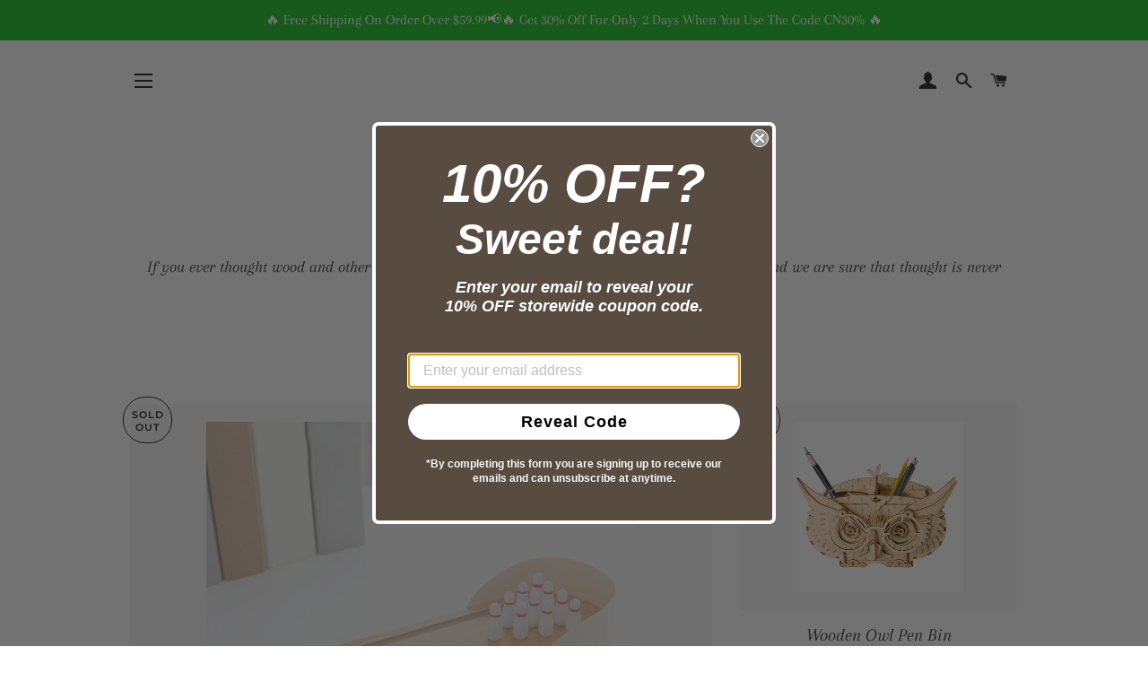

--- FILE ---
content_type: text/html; charset=utf-8
request_url: https://carvednature.com/en-gb/collections/funtastic
body_size: 41154
content:
<!doctype html>
<!--[if lt IE 7]><html class="no-js lt-ie9 lt-ie8 lt-ie7" lang="en"> <![endif]-->
<!--[if IE 7]><html class="no-js lt-ie9 lt-ie8" lang="en"> <![endif]-->
<!--[if IE 8]><html class="no-js lt-ie9" lang="en"> <![endif]-->
<!--[if IE 9 ]><html class="ie9 no-js"> <![endif]-->
<!--[if (gt IE 9)|!(IE)]><!--> <html class="no-js"> <!--<![endif]-->
<head>
                <title> FUNtastic</title> 
                
 <!-- secomapp-json-ld --> 
   
 <meta name="google-site-verification" content="Hbepu7fcieL6OTUiwRX1jp0gXnVB-Ijz1v3O4WUZsV4" />

  <!--   Pinterest Tag -->
  <meta name="p:domain_verify" content="d75bfeff043f5d0656b2909bfb56f40e"/>

  <!-- Basic page needs ================================================== -->
  <meta charset="utf-8">
  <meta http-equiv="X-UA-Compatible" content="IE=edge">

  
  <link rel="shortcut icon" href="//carvednature.com/cdn/shop/files/Favicon_32x32.png?v=1613670925" type="image/png" />
  

  <!-- Title and description ================================================== -->
   

  
  <meta name="description" content="If you ever thought wood and other natural items are boring, well you are in for a surprise here. And we are sure that thought is never coming back to you! :)">
  

  <!-- Helpers ================================================== -->
  <!-- /snippets/social-meta-tags.liquid -->




<meta property="og:site_name" content="Carved Nature">
<meta property="og:url" content="https://carvednature.com/en-gb/collections/funtastic">
<meta property="og:title" content="FUNtastic">
<meta property="og:type" content="product.group">
<meta property="og:description" content="If you ever thought wood and other natural items are boring, well you are in for a surprise here. And we are sure that thought is never coming back to you! :)">

<meta property="og:image" content="http://carvednature.com/cdn/shop/collections/DIY_Wooden_Treasure_Box_Building_Kit_open_9b26eed4-39d2-47b8-8182-46fa029d997d_1200x1200.jpeg?v=1602268823">
<meta property="og:image:secure_url" content="https://carvednature.com/cdn/shop/collections/DIY_Wooden_Treasure_Box_Building_Kit_open_9b26eed4-39d2-47b8-8182-46fa029d997d_1200x1200.jpeg?v=1602268823">


<meta name="twitter:card" content="summary_large_image">
<meta name="twitter:title" content="FUNtastic">
<meta name="twitter:description" content="If you ever thought wood and other natural items are boring, well you are in for a surprise here. And we are sure that thought is never coming back to you! :)">

  <link rel="canonical" href="https://carvednature.com/en-gb/collections/funtastic">
  <meta name="viewport" content="width=device-width,initial-scale=1,shrink-to-fit=no">
  <meta name="theme-color" content="#1c1d1d">

  <!-- CSS ================================================== -->
  <link href="//carvednature.com/cdn/shop/t/9/assets/timber.scss.css?v=62649161189302659661759332751" rel="stylesheet" type="text/css" media="all" />
  <link href="//carvednature.com/cdn/shop/t/9/assets/theme.scss.css?v=171864814063615564291759332751" rel="stylesheet" type="text/css" media="all" />

  <!-- Sections ================================================== -->
  <script>
    window.theme = window.theme || {};
    theme.strings = {
      zoomClose: "Close (Esc)",
      zoomPrev: "Previous (Left arrow key)",
      zoomNext: "Next (Right arrow key)",
      moneyFormat: "£{{amount}}",
      addressError: "Error looking up that address",
      addressNoResults: "No results for that address",
      addressQueryLimit: "You have exceeded the Google API usage limit. Consider upgrading to a \u003ca href=\"https:\/\/developers.google.com\/maps\/premium\/usage-limits\"\u003ePremium Plan\u003c\/a\u003e.",
      authError: "There was a problem authenticating your Google Maps account.",
      cartEmpty: "Your cart is currently empty.",
      cartCookie: "Enable cookies to use the shopping cart",
      cartSavings: "I18n Error: Missing interpolation value \"savings\" for \"You're saving {{ savings }}\""
    };
    theme.settings = {
      cartType: "drawer",
      gridType: "collage"
    };
  </script>

  <script src="//carvednature.com/cdn/shop/t/9/assets/jquery-2.2.3.min.js?v=58211863146907186831646755693" type="text/javascript"></script>

  <!--[if (gt IE 9)|!(IE)]><!--><script src="//carvednature.com/cdn/shop/t/9/assets/lazysizes.min.js?v=37531750901115495291646755693" async="async"></script><!--<![endif]-->
  <!--[if lte IE 9]><script src="//carvednature.com/cdn/shop/t/9/assets/lazysizes.min.js?v=37531750901115495291646755693"></script><![endif]-->

  <!--[if (gt IE 9)|!(IE)]><!--><script src="//carvednature.com/cdn/shop/t/9/assets/theme.js?v=75482371867659633401646755714" defer="defer"></script><!--<![endif]-->
  <!--[if lte IE 9]><script src="//carvednature.com/cdn/shop/t/9/assets/theme.js?v=75482371867659633401646755714"></script><![endif]-->

  <!-- Header hook for plugins ================================================== -->
  <script>window.performance && window.performance.mark && window.performance.mark('shopify.content_for_header.start');</script><meta name="google-site-verification" content="X1pgpj6EhqUlAkbIwhk0fSRxZcJ-msCBKThGGW1rSjU">
<meta id="shopify-digital-wallet" name="shopify-digital-wallet" content="/2737471555/digital_wallets/dialog">
<meta name="shopify-checkout-api-token" content="2a4682ee03a037ef413dd67a7ef25cc8">
<meta id="in-context-paypal-metadata" data-shop-id="2737471555" data-venmo-supported="false" data-environment="production" data-locale="en_US" data-paypal-v4="true" data-currency="GBP">
<link rel="alternate" type="application/atom+xml" title="Feed" href="/en-gb/collections/funtastic.atom" />
<link rel="alternate" hreflang="x-default" href="https://carvednature.com/collections/funtastic">
<link rel="alternate" hreflang="en" href="https://carvednature.com/collections/funtastic">
<link rel="alternate" hreflang="en-AU" href="https://carvednature.com/en-au/collections/funtastic">
<link rel="alternate" hreflang="en-CA" href="https://carvednature.com/en-ca/collections/funtastic">
<link rel="alternate" hreflang="en-GB" href="https://carvednature.com/en-gb/collections/funtastic">
<link rel="alternate" type="application/json+oembed" href="https://carvednature.com/en-gb/collections/funtastic.oembed">
<script async="async" src="/checkouts/internal/preloads.js?locale=en-GB"></script>
<link rel="preconnect" href="https://shop.app" crossorigin="anonymous">
<script async="async" src="https://shop.app/checkouts/internal/preloads.js?locale=en-GB&shop_id=2737471555" crossorigin="anonymous"></script>
<script id="apple-pay-shop-capabilities" type="application/json">{"shopId":2737471555,"countryCode":"US","currencyCode":"GBP","merchantCapabilities":["supports3DS"],"merchantId":"gid:\/\/shopify\/Shop\/2737471555","merchantName":"Carved Nature","requiredBillingContactFields":["postalAddress","email"],"requiredShippingContactFields":["postalAddress","email"],"shippingType":"shipping","supportedNetworks":["visa","masterCard","amex","discover","elo","jcb"],"total":{"type":"pending","label":"Carved Nature","amount":"1.00"},"shopifyPaymentsEnabled":true,"supportsSubscriptions":true}</script>
<script id="shopify-features" type="application/json">{"accessToken":"2a4682ee03a037ef413dd67a7ef25cc8","betas":["rich-media-storefront-analytics"],"domain":"carvednature.com","predictiveSearch":true,"shopId":2737471555,"locale":"en"}</script>
<script>var Shopify = Shopify || {};
Shopify.shop = "carved-nature.myshopify.com";
Shopify.locale = "en";
Shopify.currency = {"active":"GBP","rate":"0.755349805"};
Shopify.country = "GB";
Shopify.theme = {"name":"NSD WORK BROOKLYN with Installments message","id":129432387768,"schema_name":"Brooklyn","schema_version":"9.1.0","theme_store_id":730,"role":"main"};
Shopify.theme.handle = "null";
Shopify.theme.style = {"id":null,"handle":null};
Shopify.cdnHost = "carvednature.com/cdn";
Shopify.routes = Shopify.routes || {};
Shopify.routes.root = "/en-gb/";</script>
<script type="module">!function(o){(o.Shopify=o.Shopify||{}).modules=!0}(window);</script>
<script>!function(o){function n(){var o=[];function n(){o.push(Array.prototype.slice.apply(arguments))}return n.q=o,n}var t=o.Shopify=o.Shopify||{};t.loadFeatures=n(),t.autoloadFeatures=n()}(window);</script>
<script>
  window.ShopifyPay = window.ShopifyPay || {};
  window.ShopifyPay.apiHost = "shop.app\/pay";
  window.ShopifyPay.redirectState = null;
</script>
<script id="shop-js-analytics" type="application/json">{"pageType":"collection"}</script>
<script defer="defer" async type="module" src="//carvednature.com/cdn/shopifycloud/shop-js/modules/v2/client.init-shop-cart-sync_BdyHc3Nr.en.esm.js"></script>
<script defer="defer" async type="module" src="//carvednature.com/cdn/shopifycloud/shop-js/modules/v2/chunk.common_Daul8nwZ.esm.js"></script>
<script type="module">
  await import("//carvednature.com/cdn/shopifycloud/shop-js/modules/v2/client.init-shop-cart-sync_BdyHc3Nr.en.esm.js");
await import("//carvednature.com/cdn/shopifycloud/shop-js/modules/v2/chunk.common_Daul8nwZ.esm.js");

  window.Shopify.SignInWithShop?.initShopCartSync?.({"fedCMEnabled":true,"windoidEnabled":true});

</script>
<script>
  window.Shopify = window.Shopify || {};
  if (!window.Shopify.featureAssets) window.Shopify.featureAssets = {};
  window.Shopify.featureAssets['shop-js'] = {"shop-cart-sync":["modules/v2/client.shop-cart-sync_QYOiDySF.en.esm.js","modules/v2/chunk.common_Daul8nwZ.esm.js"],"init-fed-cm":["modules/v2/client.init-fed-cm_DchLp9rc.en.esm.js","modules/v2/chunk.common_Daul8nwZ.esm.js"],"shop-button":["modules/v2/client.shop-button_OV7bAJc5.en.esm.js","modules/v2/chunk.common_Daul8nwZ.esm.js"],"init-windoid":["modules/v2/client.init-windoid_DwxFKQ8e.en.esm.js","modules/v2/chunk.common_Daul8nwZ.esm.js"],"shop-cash-offers":["modules/v2/client.shop-cash-offers_DWtL6Bq3.en.esm.js","modules/v2/chunk.common_Daul8nwZ.esm.js","modules/v2/chunk.modal_CQq8HTM6.esm.js"],"shop-toast-manager":["modules/v2/client.shop-toast-manager_CX9r1SjA.en.esm.js","modules/v2/chunk.common_Daul8nwZ.esm.js"],"init-shop-email-lookup-coordinator":["modules/v2/client.init-shop-email-lookup-coordinator_UhKnw74l.en.esm.js","modules/v2/chunk.common_Daul8nwZ.esm.js"],"pay-button":["modules/v2/client.pay-button_DzxNnLDY.en.esm.js","modules/v2/chunk.common_Daul8nwZ.esm.js"],"avatar":["modules/v2/client.avatar_BTnouDA3.en.esm.js"],"init-shop-cart-sync":["modules/v2/client.init-shop-cart-sync_BdyHc3Nr.en.esm.js","modules/v2/chunk.common_Daul8nwZ.esm.js"],"shop-login-button":["modules/v2/client.shop-login-button_D8B466_1.en.esm.js","modules/v2/chunk.common_Daul8nwZ.esm.js","modules/v2/chunk.modal_CQq8HTM6.esm.js"],"init-customer-accounts-sign-up":["modules/v2/client.init-customer-accounts-sign-up_C8fpPm4i.en.esm.js","modules/v2/client.shop-login-button_D8B466_1.en.esm.js","modules/v2/chunk.common_Daul8nwZ.esm.js","modules/v2/chunk.modal_CQq8HTM6.esm.js"],"init-shop-for-new-customer-accounts":["modules/v2/client.init-shop-for-new-customer-accounts_CVTO0Ztu.en.esm.js","modules/v2/client.shop-login-button_D8B466_1.en.esm.js","modules/v2/chunk.common_Daul8nwZ.esm.js","modules/v2/chunk.modal_CQq8HTM6.esm.js"],"init-customer-accounts":["modules/v2/client.init-customer-accounts_dRgKMfrE.en.esm.js","modules/v2/client.shop-login-button_D8B466_1.en.esm.js","modules/v2/chunk.common_Daul8nwZ.esm.js","modules/v2/chunk.modal_CQq8HTM6.esm.js"],"shop-follow-button":["modules/v2/client.shop-follow-button_CkZpjEct.en.esm.js","modules/v2/chunk.common_Daul8nwZ.esm.js","modules/v2/chunk.modal_CQq8HTM6.esm.js"],"lead-capture":["modules/v2/client.lead-capture_BntHBhfp.en.esm.js","modules/v2/chunk.common_Daul8nwZ.esm.js","modules/v2/chunk.modal_CQq8HTM6.esm.js"],"checkout-modal":["modules/v2/client.checkout-modal_CfxcYbTm.en.esm.js","modules/v2/chunk.common_Daul8nwZ.esm.js","modules/v2/chunk.modal_CQq8HTM6.esm.js"],"shop-login":["modules/v2/client.shop-login_Da4GZ2H6.en.esm.js","modules/v2/chunk.common_Daul8nwZ.esm.js","modules/v2/chunk.modal_CQq8HTM6.esm.js"],"payment-terms":["modules/v2/client.payment-terms_MV4M3zvL.en.esm.js","modules/v2/chunk.common_Daul8nwZ.esm.js","modules/v2/chunk.modal_CQq8HTM6.esm.js"]};
</script>
<script>(function() {
  var isLoaded = false;
  function asyncLoad() {
    if (isLoaded) return;
    isLoaded = true;
    var urls = ["\/\/d1liekpayvooaz.cloudfront.net\/apps\/customizery\/customizery.js?shop=carved-nature.myshopify.com","https:\/\/ff.spod.com\/fulfillment\/shopify\/js\/customize-product-script.js?v=1\u0026shop=carved-nature.myshopify.com","https:\/\/cdn.shopify.com\/s\/files\/1\/0184\/4255\/1360\/files\/quicklink.min.js?v=1599724333\u0026shop=carved-nature.myshopify.com","https:\/\/cdn.autoketing.org\/sdk-cdn\/sales-pop\/dist\/sales-pop-embed.js?shop=carved-nature.myshopify.com","https:\/\/static.klaviyo.com\/onsite\/js\/klaviyo.js?company_id=Rp5U9R\u0026shop=carved-nature.myshopify.com","https:\/\/static.klaviyo.com\/onsite\/js\/klaviyo.js?company_id=Rp5U9R\u0026shop=carved-nature.myshopify.com","https:\/\/whitelabel.custom-gateway.net\/shopify\/script.js?shop=carved-nature.myshopify.com","https:\/\/cdn.shopify.com\/s\/files\/1\/2233\/5399\/t\/1\/assets\/trust_hero_2737471555.js?v=1647288734\u0026shop=carved-nature.myshopify.com","https:\/\/amazonedropshipping.com\/js\/amazon-dropshipper.js?shop=carved-nature.myshopify.com","https:\/\/cdn.weglot.com\/weglot_script_tag.js?shop=carved-nature.myshopify.com"];
    for (var i = 0; i < urls.length; i++) {
      var s = document.createElement('script');
      s.type = 'text/javascript';
      s.async = true;
      s.src = urls[i];
      var x = document.getElementsByTagName('script')[0];
      x.parentNode.insertBefore(s, x);
    }
  };
  if(window.attachEvent) {
    window.attachEvent('onload', asyncLoad);
  } else {
    window.addEventListener('load', asyncLoad, false);
  }
})();</script>
<script id="__st">var __st={"a":2737471555,"offset":-21600,"reqid":"90595667-6591-4e03-ad14-a3acbdd2fb14-1768982601","pageurl":"carvednature.com\/en-gb\/collections\/funtastic","u":"73dda56f17d9","p":"collection","rtyp":"collection","rid":78830305347};</script>
<script>window.ShopifyPaypalV4VisibilityTracking = true;</script>
<script id="captcha-bootstrap">!function(){'use strict';const t='contact',e='account',n='new_comment',o=[[t,t],['blogs',n],['comments',n],[t,'customer']],c=[[e,'customer_login'],[e,'guest_login'],[e,'recover_customer_password'],[e,'create_customer']],r=t=>t.map((([t,e])=>`form[action*='/${t}']:not([data-nocaptcha='true']) input[name='form_type'][value='${e}']`)).join(','),a=t=>()=>t?[...document.querySelectorAll(t)].map((t=>t.form)):[];function s(){const t=[...o],e=r(t);return a(e)}const i='password',u='form_key',d=['recaptcha-v3-token','g-recaptcha-response','h-captcha-response',i],f=()=>{try{return window.sessionStorage}catch{return}},m='__shopify_v',_=t=>t.elements[u];function p(t,e,n=!1){try{const o=window.sessionStorage,c=JSON.parse(o.getItem(e)),{data:r}=function(t){const{data:e,action:n}=t;return t[m]||n?{data:e,action:n}:{data:t,action:n}}(c);for(const[e,n]of Object.entries(r))t.elements[e]&&(t.elements[e].value=n);n&&o.removeItem(e)}catch(o){console.error('form repopulation failed',{error:o})}}const l='form_type',E='cptcha';function T(t){t.dataset[E]=!0}const w=window,h=w.document,L='Shopify',v='ce_forms',y='captcha';let A=!1;((t,e)=>{const n=(g='f06e6c50-85a8-45c8-87d0-21a2b65856fe',I='https://cdn.shopify.com/shopifycloud/storefront-forms-hcaptcha/ce_storefront_forms_captcha_hcaptcha.v1.5.2.iife.js',D={infoText:'Protected by hCaptcha',privacyText:'Privacy',termsText:'Terms'},(t,e,n)=>{const o=w[L][v],c=o.bindForm;if(c)return c(t,g,e,D).then(n);var r;o.q.push([[t,g,e,D],n]),r=I,A||(h.body.append(Object.assign(h.createElement('script'),{id:'captcha-provider',async:!0,src:r})),A=!0)});var g,I,D;w[L]=w[L]||{},w[L][v]=w[L][v]||{},w[L][v].q=[],w[L][y]=w[L][y]||{},w[L][y].protect=function(t,e){n(t,void 0,e),T(t)},Object.freeze(w[L][y]),function(t,e,n,w,h,L){const[v,y,A,g]=function(t,e,n){const i=e?o:[],u=t?c:[],d=[...i,...u],f=r(d),m=r(i),_=r(d.filter((([t,e])=>n.includes(e))));return[a(f),a(m),a(_),s()]}(w,h,L),I=t=>{const e=t.target;return e instanceof HTMLFormElement?e:e&&e.form},D=t=>v().includes(t);t.addEventListener('submit',(t=>{const e=I(t);if(!e)return;const n=D(e)&&!e.dataset.hcaptchaBound&&!e.dataset.recaptchaBound,o=_(e),c=g().includes(e)&&(!o||!o.value);(n||c)&&t.preventDefault(),c&&!n&&(function(t){try{if(!f())return;!function(t){const e=f();if(!e)return;const n=_(t);if(!n)return;const o=n.value;o&&e.removeItem(o)}(t);const e=Array.from(Array(32),(()=>Math.random().toString(36)[2])).join('');!function(t,e){_(t)||t.append(Object.assign(document.createElement('input'),{type:'hidden',name:u})),t.elements[u].value=e}(t,e),function(t,e){const n=f();if(!n)return;const o=[...t.querySelectorAll(`input[type='${i}']`)].map((({name:t})=>t)),c=[...d,...o],r={};for(const[a,s]of new FormData(t).entries())c.includes(a)||(r[a]=s);n.setItem(e,JSON.stringify({[m]:1,action:t.action,data:r}))}(t,e)}catch(e){console.error('failed to persist form',e)}}(e),e.submit())}));const S=(t,e)=>{t&&!t.dataset[E]&&(n(t,e.some((e=>e===t))),T(t))};for(const o of['focusin','change'])t.addEventListener(o,(t=>{const e=I(t);D(e)&&S(e,y())}));const B=e.get('form_key'),M=e.get(l),P=B&&M;t.addEventListener('DOMContentLoaded',(()=>{const t=y();if(P)for(const e of t)e.elements[l].value===M&&p(e,B);[...new Set([...A(),...v().filter((t=>'true'===t.dataset.shopifyCaptcha))])].forEach((e=>S(e,t)))}))}(h,new URLSearchParams(w.location.search),n,t,e,['guest_login'])})(!0,!0)}();</script>
<script integrity="sha256-4kQ18oKyAcykRKYeNunJcIwy7WH5gtpwJnB7kiuLZ1E=" data-source-attribution="shopify.loadfeatures" defer="defer" src="//carvednature.com/cdn/shopifycloud/storefront/assets/storefront/load_feature-a0a9edcb.js" crossorigin="anonymous"></script>
<script crossorigin="anonymous" defer="defer" src="//carvednature.com/cdn/shopifycloud/storefront/assets/shopify_pay/storefront-65b4c6d7.js?v=20250812"></script>
<script data-source-attribution="shopify.dynamic_checkout.dynamic.init">var Shopify=Shopify||{};Shopify.PaymentButton=Shopify.PaymentButton||{isStorefrontPortableWallets:!0,init:function(){window.Shopify.PaymentButton.init=function(){};var t=document.createElement("script");t.src="https://carvednature.com/cdn/shopifycloud/portable-wallets/latest/portable-wallets.en.js",t.type="module",document.head.appendChild(t)}};
</script>
<script data-source-attribution="shopify.dynamic_checkout.buyer_consent">
  function portableWalletsHideBuyerConsent(e){var t=document.getElementById("shopify-buyer-consent"),n=document.getElementById("shopify-subscription-policy-button");t&&n&&(t.classList.add("hidden"),t.setAttribute("aria-hidden","true"),n.removeEventListener("click",e))}function portableWalletsShowBuyerConsent(e){var t=document.getElementById("shopify-buyer-consent"),n=document.getElementById("shopify-subscription-policy-button");t&&n&&(t.classList.remove("hidden"),t.removeAttribute("aria-hidden"),n.addEventListener("click",e))}window.Shopify?.PaymentButton&&(window.Shopify.PaymentButton.hideBuyerConsent=portableWalletsHideBuyerConsent,window.Shopify.PaymentButton.showBuyerConsent=portableWalletsShowBuyerConsent);
</script>
<script data-source-attribution="shopify.dynamic_checkout.cart.bootstrap">document.addEventListener("DOMContentLoaded",(function(){function t(){return document.querySelector("shopify-accelerated-checkout-cart, shopify-accelerated-checkout")}if(t())Shopify.PaymentButton.init();else{new MutationObserver((function(e,n){t()&&(Shopify.PaymentButton.init(),n.disconnect())})).observe(document.body,{childList:!0,subtree:!0})}}));
</script>
<script id='scb4127' type='text/javascript' async='' src='https://carvednature.com/cdn/shopifycloud/privacy-banner/storefront-banner.js'></script><link id="shopify-accelerated-checkout-styles" rel="stylesheet" media="screen" href="https://carvednature.com/cdn/shopifycloud/portable-wallets/latest/accelerated-checkout-backwards-compat.css" crossorigin="anonymous">
<style id="shopify-accelerated-checkout-cart">
        #shopify-buyer-consent {
  margin-top: 1em;
  display: inline-block;
  width: 100%;
}

#shopify-buyer-consent.hidden {
  display: none;
}

#shopify-subscription-policy-button {
  background: none;
  border: none;
  padding: 0;
  text-decoration: underline;
  font-size: inherit;
  cursor: pointer;
}

#shopify-subscription-policy-button::before {
  box-shadow: none;
}

      </style>

<script>window.performance && window.performance.mark && window.performance.mark('shopify.content_for_header.end');</script>
<script>window.BOLD = window.BOLD || {};
    window.BOLD.common = window.BOLD.common || {};
    window.BOLD.common.Shopify = window.BOLD.common.Shopify || {};
    window.BOLD.common.Shopify.shop = {
      domain: 'carvednature.com',
      permanent_domain: 'carved-nature.myshopify.com',
      url: 'https://carvednature.com',
      secure_url: 'https://carvednature.com/en-gb',
      money_format: "£{{amount}}",
      currency: "USD"
    };
    window.BOLD.common.Shopify.customer = {
      id: null,
      tags: null,
    };
    window.BOLD.common.Shopify.cart = {"note":null,"attributes":{},"original_total_price":0,"total_price":0,"total_discount":0,"total_weight":0.0,"item_count":0,"items":[],"requires_shipping":false,"currency":"GBP","items_subtotal_price":0,"cart_level_discount_applications":[],"checkout_charge_amount":0};
    window.BOLD.common.template = 'collection';window.BOLD.common.Shopify.formatMoney = function(money, format) {
        function n(t, e) {
            return "undefined" == typeof t ? e : t
        }
        function r(t, e, r, i) {
            if (e = n(e, 2),
                r = n(r, ","),
                i = n(i, "."),
            isNaN(t) || null == t)
                return 0;
            t = (t / 100).toFixed(e);
            var o = t.split(".")
                , a = o[0].replace(/(\d)(?=(\d\d\d)+(?!\d))/g, "$1" + r)
                , s = o[1] ? i + o[1] : "";
            return a + s
        }
        "string" == typeof money && (money = money.replace(".", ""));
        var i = ""
            , o = /\{\{\s*(\w+)\s*\}\}/
            , a = format || window.BOLD.common.Shopify.shop.money_format || window.Shopify.money_format || "$ {{ amount }}";
        switch (a.match(o)[1]) {
            case "amount":
                i = r(money, 2, ",", ".");
                break;
            case "amount_no_decimals":
                i = r(money, 0, ",", ".");
                break;
            case "amount_with_comma_separator":
                i = r(money, 2, ".", ",");
                break;
            case "amount_no_decimals_with_comma_separator":
                i = r(money, 0, ".", ",");
                break;
            case "amount_with_space_separator":
                i = r(money, 2, " ", ",");
                break;
            case "amount_no_decimals_with_space_separator":
                i = r(money, 0, " ", ",");
                break;
            case "amount_with_apostrophe_separator":
                i = r(money, 2, "'", ".");
                break;
        }
        return a.replace(o, i);
    };
    window.BOLD.common.Shopify.saveProduct = function (handle, product) {
      if (typeof handle === 'string' && typeof window.BOLD.common.Shopify.products[handle] === 'undefined') {
        if (typeof product === 'number') {
          window.BOLD.common.Shopify.handles[product] = handle;
          product = { id: product };
        }
        window.BOLD.common.Shopify.products[handle] = product;
      }
    };
    window.BOLD.common.Shopify.saveVariant = function (variant_id, variant) {
      if (typeof variant_id === 'number' && typeof window.BOLD.common.Shopify.variants[variant_id] === 'undefined') {
        window.BOLD.common.Shopify.variants[variant_id] = variant;
      }
    };window.BOLD.common.Shopify.products = window.BOLD.common.Shopify.products || {};
    window.BOLD.common.Shopify.variants = window.BOLD.common.Shopify.variants || {};
    window.BOLD.common.Shopify.handles = window.BOLD.common.Shopify.handles || {};window.BOLD.common.Shopify.saveProduct(null, null);window.BOLD.apps_installed = {"Currency":1} || {};window.BOLD.common.Shopify.saveProduct("mini-wooden-bowling-game", 1472296779843);window.BOLD.common.Shopify.saveVariant(13148904390723, { product_id: 1472296779843, product_handle: "mini-wooden-bowling-game", price: 2500, group_id: '', csp_metafield: {}});window.BOLD.common.Shopify.saveProduct("wooden-owl-model-pen-bin", 2136326668355);window.BOLD.common.Shopify.saveVariant(19493149638723, { product_id: 2136326668355, product_handle: "wooden-owl-model-pen-bin", price: 2300, group_id: '', csp_metafield: {}});window.BOLD.common.Shopify.saveProduct("mechanical-jigsaw-waterwheel-tower-lift-cog-coaster", 2136317820995);window.BOLD.common.Shopify.saveVariant(19492892475459, { product_id: 2136317820995, product_handle: "mechanical-jigsaw-waterwheel-tower-lift-cog-coaster", price: 7800, group_id: '', csp_metafield: {}});window.BOLD.common.Shopify.saveVariant(19492892540995, { product_id: 2136317820995, product_handle: "mechanical-jigsaw-waterwheel-tower-lift-cog-coaster", price: 7800, group_id: '', csp_metafield: {}});window.BOLD.common.Shopify.saveVariant(19492892639299, { product_id: 2136317820995, product_handle: "mechanical-jigsaw-waterwheel-tower-lift-cog-coaster", price: 7800, group_id: '', csp_metafield: {}});window.BOLD.common.Shopify.saveVariant(19492892672067, { product_id: 2136317820995, product_handle: "mechanical-jigsaw-waterwheel-tower-lift-cog-coaster", price: 7800, group_id: '', csp_metafield: {}});window.BOLD.common.Shopify.saveVariant(19492892704835, { product_id: 2136317820995, product_handle: "mechanical-jigsaw-waterwheel-tower-lift-cog-coaster", price: 30900, group_id: '', csp_metafield: {}});window.BOLD.common.Shopify.saveProduct("pen-bin-in-wooden-vintage-camera-organizer-model", 2136324571203);window.BOLD.common.Shopify.saveVariant(19493118017603, { product_id: 2136324571203, product_handle: "pen-bin-in-wooden-vintage-camera-organizer-model", price: 1600, group_id: '', csp_metafield: {}});window.BOLD.common.Shopify.saveVariant(19493118050371, { product_id: 2136324571203, product_handle: "pen-bin-in-wooden-vintage-camera-organizer-model", price: 1600, group_id: '', csp_metafield: {}});window.BOLD.common.Shopify.saveProduct("miniature-diy-dollhouse-with-furnitures", 2136323555395);window.BOLD.common.Shopify.saveVariant(31688824651830, { product_id: 2136323555395, product_handle: "miniature-diy-dollhouse-with-furnitures", price: 5100, group_id: '', csp_metafield: {}});window.BOLD.common.Shopify.saveVariant(31688824684598, { product_id: 2136323555395, product_handle: "miniature-diy-dollhouse-with-furnitures", price: 5100, group_id: '', csp_metafield: {}});window.BOLD.common.Shopify.saveVariant(31688824717366, { product_id: 2136323555395, product_handle: "miniature-diy-dollhouse-with-furnitures", price: 5100, group_id: '', csp_metafield: {}});window.BOLD.common.Shopify.saveVariant(31688824750134, { product_id: 2136323555395, product_handle: "miniature-diy-dollhouse-with-furnitures", price: 5100, group_id: '', csp_metafield: {}});window.BOLD.common.Shopify.saveVariant(31688824782902, { product_id: 2136323555395, product_handle: "miniature-diy-dollhouse-with-furnitures", price: 5100, group_id: '', csp_metafield: {}});window.BOLD.common.Shopify.saveVariant(31688824815670, { product_id: 2136323555395, product_handle: "miniature-diy-dollhouse-with-furnitures", price: 5100, group_id: '', csp_metafield: {}});window.BOLD.common.Shopify.saveVariant(31688824848438, { product_id: 2136323555395, product_handle: "miniature-diy-dollhouse-with-furnitures", price: 5100, group_id: '', csp_metafield: {}});window.BOLD.common.Shopify.saveVariant(31688824881206, { product_id: 2136323555395, product_handle: "miniature-diy-dollhouse-with-furnitures", price: 5100, group_id: '', csp_metafield: {}});window.BOLD.common.Shopify.saveVariant(31688824913974, { product_id: 2136323555395, product_handle: "miniature-diy-dollhouse-with-furnitures", price: 5100, group_id: '', csp_metafield: {}});window.BOLD.common.Shopify.saveVariant(31688824946742, { product_id: 2136323555395, product_handle: "miniature-diy-dollhouse-with-furnitures", price: 5100, group_id: '', csp_metafield: {}});window.BOLD.common.Shopify.saveVariant(31688824979510, { product_id: 2136323555395, product_handle: "miniature-diy-dollhouse-with-furnitures", price: 5100, group_id: '', csp_metafield: {}});window.BOLD.common.Shopify.saveVariant(31688825012278, { product_id: 2136323555395, product_handle: "miniature-diy-dollhouse-with-furnitures", price: 5100, group_id: '', csp_metafield: {}});window.BOLD.common.Shopify.saveVariant(31688825045046, { product_id: 2136323555395, product_handle: "miniature-diy-dollhouse-with-furnitures", price: 5100, group_id: '', csp_metafield: {}});window.BOLD.common.Shopify.saveVariant(31688825077814, { product_id: 2136323555395, product_handle: "miniature-diy-dollhouse-with-furnitures", price: 5100, group_id: '', csp_metafield: {}});window.BOLD.common.Shopify.saveVariant(31688825110582, { product_id: 2136323555395, product_handle: "miniature-diy-dollhouse-with-furnitures", price: 5100, group_id: '', csp_metafield: {}});window.BOLD.common.Shopify.saveVariant(31688825143350, { product_id: 2136323555395, product_handle: "miniature-diy-dollhouse-with-furnitures", price: 5100, group_id: '', csp_metafield: {}});window.BOLD.common.Shopify.saveVariant(31688825176118, { product_id: 2136323555395, product_handle: "miniature-diy-dollhouse-with-furnitures", price: 5700, group_id: '', csp_metafield: {}});window.BOLD.common.Shopify.saveVariant(31688825208886, { product_id: 2136323555395, product_handle: "miniature-diy-dollhouse-with-furnitures", price: 5700, group_id: '', csp_metafield: {}});window.BOLD.common.Shopify.saveVariant(31688825241654, { product_id: 2136323555395, product_handle: "miniature-diy-dollhouse-with-furnitures", price: 5700, group_id: '', csp_metafield: {}});window.BOLD.common.Shopify.saveVariant(31688825274422, { product_id: 2136323555395, product_handle: "miniature-diy-dollhouse-with-furnitures", price: 5700, group_id: '', csp_metafield: {}});window.BOLD.common.Shopify.saveVariant(31688825307190, { product_id: 2136323555395, product_handle: "miniature-diy-dollhouse-with-furnitures", price: 5700, group_id: '', csp_metafield: {}});window.BOLD.common.Shopify.saveVariant(31688825339958, { product_id: 2136323555395, product_handle: "miniature-diy-dollhouse-with-furnitures", price: 5700, group_id: '', csp_metafield: {}});window.BOLD.common.Shopify.saveVariant(31688825372726, { product_id: 2136323555395, product_handle: "miniature-diy-dollhouse-with-furnitures", price: 4600, group_id: '', csp_metafield: {}});window.BOLD.common.Shopify.saveVariant(31688825405494, { product_id: 2136323555395, product_handle: "miniature-diy-dollhouse-with-furnitures", price: 4600, group_id: '', csp_metafield: {}});window.BOLD.common.Shopify.saveVariant(31688825438262, { product_id: 2136323555395, product_handle: "miniature-diy-dollhouse-with-furnitures", price: 4600, group_id: '', csp_metafield: {}});window.BOLD.common.Shopify.saveVariant(31688825471030, { product_id: 2136323555395, product_handle: "miniature-diy-dollhouse-with-furnitures", price: 4600, group_id: '', csp_metafield: {}});window.BOLD.common.Shopify.saveVariant(31688825503798, { product_id: 2136323555395, product_handle: "miniature-diy-dollhouse-with-furnitures", price: 4600, group_id: '', csp_metafield: {}});window.BOLD.common.Shopify.saveVariant(31688825536566, { product_id: 2136323555395, product_handle: "miniature-diy-dollhouse-with-furnitures", price: 4600, group_id: '', csp_metafield: {}});window.BOLD.common.Shopify.saveVariant(31688825569334, { product_id: 2136323555395, product_handle: "miniature-diy-dollhouse-with-furnitures", price: 4600, group_id: '', csp_metafield: {}});window.BOLD.common.Shopify.saveVariant(31688825602102, { product_id: 2136323555395, product_handle: "miniature-diy-dollhouse-with-furnitures", price: 4600, group_id: '', csp_metafield: {}});window.BOLD.common.Shopify.saveVariant(31688825634870, { product_id: 2136323555395, product_handle: "miniature-diy-dollhouse-with-furnitures", price: 4600, group_id: '', csp_metafield: {}});window.BOLD.common.Shopify.saveVariant(31688825667638, { product_id: 2136323555395, product_handle: "miniature-diy-dollhouse-with-furnitures", price: 4600, group_id: '', csp_metafield: {}});window.BOLD.common.Shopify.saveVariant(31688825700406, { product_id: 2136323555395, product_handle: "miniature-diy-dollhouse-with-furnitures", price: 4600, group_id: '', csp_metafield: {}});window.BOLD.common.Shopify.saveVariant(31688825733174, { product_id: 2136323555395, product_handle: "miniature-diy-dollhouse-with-furnitures", price: 4600, group_id: '', csp_metafield: {}});window.BOLD.common.Shopify.saveProduct("wood-puzzle-treasure-box-calendar-music-jewelry", 2138335739971);window.BOLD.common.Shopify.saveVariant(19507381043267, { product_id: 2138335739971, product_handle: "wood-puzzle-treasure-box-calendar-music-jewelry", price: 800, group_id: '', csp_metafield: {}});window.BOLD.common.Shopify.saveVariant(19507381076035, { product_id: 2138335739971, product_handle: "wood-puzzle-treasure-box-calendar-music-jewelry", price: 11500, group_id: '', csp_metafield: {}});window.BOLD.common.Shopify.saveProduct("wooden-puzzles-password-treasure-box", 2138498564163);window.BOLD.common.Shopify.saveVariant(19509153628227, { product_id: 2138498564163, product_handle: "wooden-puzzles-password-treasure-box", price: 6500, group_id: '', csp_metafield: {}});window.BOLD.common.Shopify.saveProduct("wooden-luban-lock-ball-iq-puzzle-toy", 1987410985027);window.BOLD.common.Shopify.saveVariant(18406084902979, { product_id: 1987410985027, product_handle: "wooden-luban-lock-ball-iq-puzzle-toy", price: 2100, group_id: '', csp_metafield: {}});window.BOLD.common.Shopify.saveProduct("wooden-carousel-musical-box", 6050995798200);window.BOLD.common.Shopify.saveVariant(37449871622328, { product_id: 6050995798200, product_handle: "wooden-carousel-musical-box", price: 3100, group_id: '', csp_metafield: {}});window.BOLD.common.Shopify.saveVariant(37449871655096, { product_id: 6050995798200, product_handle: "wooden-carousel-musical-box", price: 3100, group_id: '', csp_metafield: {}});window.BOLD.common.Shopify.saveVariant(37449871687864, { product_id: 6050995798200, product_handle: "wooden-carousel-musical-box", price: 3100, group_id: '', csp_metafield: {}});window.BOLD.common.Shopify.saveVariant(37449871720632, { product_id: 6050995798200, product_handle: "wooden-carousel-musical-box", price: 3100, group_id: '', csp_metafield: {}});window.BOLD.common.Shopify.saveVariant(37449871753400, { product_id: 6050995798200, product_handle: "wooden-carousel-musical-box", price: 3100, group_id: '', csp_metafield: {}});window.BOLD.common.Shopify.saveVariant(37449871786168, { product_id: 6050995798200, product_handle: "wooden-carousel-musical-box", price: 3100, group_id: '', csp_metafield: {}});window.BOLD.common.Shopify.saveVariant(37449871818936, { product_id: 6050995798200, product_handle: "wooden-carousel-musical-box", price: 3100, group_id: '', csp_metafield: {}});window.BOLD.common.Shopify.saveVariant(37449871851704, { product_id: 6050995798200, product_handle: "wooden-carousel-musical-box", price: 3100, group_id: '', csp_metafield: {}});window.BOLD.common.Shopify.saveVariant(37449871884472, { product_id: 6050995798200, product_handle: "wooden-carousel-musical-box", price: 3100, group_id: '', csp_metafield: {}});window.BOLD.common.Shopify.saveVariant(37449871917240, { product_id: 6050995798200, product_handle: "wooden-carousel-musical-box", price: 3100, group_id: '', csp_metafield: {}});window.BOLD.common.Shopify.saveProduct("miniaturas-dollhouse-kits", 6059784470712);window.BOLD.common.Shopify.saveVariant(37450770579640, { product_id: 6059784470712, product_handle: "miniaturas-dollhouse-kits", price: 9300, group_id: '', csp_metafield: {}});window.BOLD.common.Shopify.saveVariant(37450770612408, { product_id: 6059784470712, product_handle: "miniaturas-dollhouse-kits", price: 13000, group_id: '', csp_metafield: {}});window.BOLD.common.Shopify.saveVariant(37450770645176, { product_id: 6059784470712, product_handle: "miniaturas-dollhouse-kits", price: 9400, group_id: '', csp_metafield: {}});window.BOLD.common.Shopify.saveVariant(37450770677944, { product_id: 6059784470712, product_handle: "miniaturas-dollhouse-kits", price: 12700, group_id: '', csp_metafield: {}});window.BOLD.common.Shopify.metafields = window.BOLD.common.Shopify.metafields || {};window.BOLD.common.Shopify.metafields["bold_rp"] = {};window.BOLD.common.Shopify.metafields["bold_csp_defaults"] = {};</script><!-- /snippets/oldIE-js.liquid -->

<!--[if lt IE 9]>
<script src="//cdnjs.cloudflare.com/ajax/libs/html5shiv/3.7.2/html5shiv.min.js" type="text/javascript"></script>
<![endif]-->


<!--[if (lte IE 9) ]><script src="//carvednature.com/cdn/shop/t/9/assets/match-media.min.js?v=159635276924582161481646755694" type="text/javascript"></script><![endif]-->


  <script src="//carvednature.com/cdn/shop/t/9/assets/modernizr.min.js?v=21391054748206432451646755695" type="text/javascript"></script>

  
  


  <link href="//carvednature.com/cdn/shop/t/9/assets/paymentfont.scss.css?v=131403111117818785021759332750" rel="stylesheet" type="text/css" media="all" />

  
<!-- Start of Judge.me Core -->
<link rel="dns-prefetch" href="https://cdn.judge.me/">
<script data-cfasync='false' class='jdgm-settings-script'>window.jdgmSettings={"pagination":5,"disable_web_reviews":false,"badge_no_review_text":"No reviews","badge_n_reviews_text":"{{ n }} review/reviews","badge_star_color":"#ffd200","hide_badge_preview_if_no_reviews":true,"badge_hide_text":true,"enforce_center_preview_badge":false,"widget_title":"Customer Reviews","widget_open_form_text":"Write a review","widget_close_form_text":"Cancel review","widget_refresh_page_text":"Refresh page","widget_summary_text":"Based on {{ number_of_reviews }} review/reviews","widget_no_review_text":"Be the first to write a review","widget_name_field_text":"Display name","widget_verified_name_field_text":"Verified Name (public)","widget_name_placeholder_text":"Display name","widget_required_field_error_text":"This field is required.","widget_email_field_text":"Email address","widget_verified_email_field_text":"Verified Email (private, can not be edited)","widget_email_placeholder_text":"Your email address","widget_email_field_error_text":"Please enter a valid email address.","widget_rating_field_text":"Rating","widget_review_title_field_text":"Review Title","widget_review_title_placeholder_text":"Give your review a title","widget_review_body_field_text":"Review content","widget_review_body_placeholder_text":"Start writing here...","widget_pictures_field_text":"Picture/Video (optional)","widget_submit_review_text":"Submit Review","widget_submit_verified_review_text":"Submit Verified Review","widget_submit_success_msg_with_auto_publish":"Thank you! Please refresh the page in a few moments to see your review. You can remove or edit your review by logging into \u003ca href='https://judge.me/login' target='_blank' rel='nofollow noopener'\u003eJudge.me\u003c/a\u003e","widget_submit_success_msg_no_auto_publish":"Thank you! Your review will be published as soon as it is approved by the shop admin. You can remove or edit your review by logging into \u003ca href='https://judge.me/login' target='_blank' rel='nofollow noopener'\u003eJudge.me\u003c/a\u003e","widget_show_default_reviews_out_of_total_text":"Showing {{ n_reviews_shown }} out of {{ n_reviews }} reviews.","widget_show_all_link_text":"Show all","widget_show_less_link_text":"Show less","widget_author_said_text":"{{ reviewer_name }} said:","widget_days_text":"{{ n }} days ago","widget_weeks_text":"{{ n }} week/weeks ago","widget_months_text":"{{ n }} month/months ago","widget_years_text":"{{ n }} year/years ago","widget_yesterday_text":"Yesterday","widget_today_text":"Today","widget_replied_text":"\u003e\u003e {{ shop_name }} replied:","widget_read_more_text":"Read more","widget_reviewer_name_as_initial":"","widget_rating_filter_color":"#fbcd0a","widget_rating_filter_see_all_text":"See all reviews","widget_sorting_most_recent_text":"Most Recent","widget_sorting_highest_rating_text":"Highest Rating","widget_sorting_lowest_rating_text":"Lowest Rating","widget_sorting_with_pictures_text":"Only Pictures","widget_sorting_most_helpful_text":"Most Helpful","widget_open_question_form_text":"Ask a question","widget_reviews_subtab_text":"Reviews","widget_questions_subtab_text":"Questions","widget_question_label_text":"Question","widget_answer_label_text":"Answer","widget_question_placeholder_text":"Write your question here","widget_submit_question_text":"Submit Question","widget_question_submit_success_text":"Thank you for your question! We will notify you once it gets answered.","widget_star_color":"#ffd200","verified_badge_text":"Verified","verified_badge_bg_color":"","verified_badge_text_color":"","verified_badge_placement":"left-of-reviewer-name","widget_review_max_height":"","widget_hide_border":false,"widget_social_share":false,"widget_thumb":false,"widget_review_location_show":false,"widget_location_format":"","all_reviews_include_out_of_store_products":true,"all_reviews_out_of_store_text":"(out of store)","all_reviews_pagination":100,"all_reviews_product_name_prefix_text":"about","enable_review_pictures":false,"enable_question_anwser":false,"widget_theme":"default","review_date_format":"mm/dd/yyyy","default_sort_method":"most-recent","widget_product_reviews_subtab_text":"Product Reviews","widget_shop_reviews_subtab_text":"Shop Reviews","widget_other_products_reviews_text":"Reviews for other products","widget_store_reviews_subtab_text":"Store reviews","widget_no_store_reviews_text":"This store hasn't received any reviews yet","widget_web_restriction_product_reviews_text":"This product hasn't received any reviews yet","widget_no_items_text":"No items found","widget_show_more_text":"Show more","widget_write_a_store_review_text":"Write a Store Review","widget_other_languages_heading":"Reviews in Other Languages","widget_translate_review_text":"Translate review to {{ language }}","widget_translating_review_text":"Translating...","widget_show_original_translation_text":"Show original ({{ language }})","widget_translate_review_failed_text":"Review couldn't be translated.","widget_translate_review_retry_text":"Retry","widget_translate_review_try_again_later_text":"Try again later","show_product_url_for_grouped_product":false,"widget_sorting_pictures_first_text":"Pictures First","show_pictures_on_all_rev_page_mobile":false,"show_pictures_on_all_rev_page_desktop":false,"floating_tab_hide_mobile_install_preference":false,"floating_tab_button_name":"★ Reviews","floating_tab_title":"Let customers speak for us","floating_tab_button_color":"","floating_tab_button_background_color":"","floating_tab_url":"","floating_tab_url_enabled":false,"floating_tab_tab_style":"text","all_reviews_text_badge_text":"Customers rate us {{ shop.metafields.judgeme.all_reviews_rating | round: 1 }}/5 based on {{ shop.metafields.judgeme.all_reviews_count }} reviews.","all_reviews_text_badge_text_branded_style":"{{ shop.metafields.judgeme.all_reviews_rating | round: 1 }} out of 5 stars based on {{ shop.metafields.judgeme.all_reviews_count }} reviews","is_all_reviews_text_badge_a_link":false,"show_stars_for_all_reviews_text_badge":false,"all_reviews_text_badge_url":"","all_reviews_text_style":"text","all_reviews_text_color_style":"judgeme_brand_color","all_reviews_text_color":"#108474","all_reviews_text_show_jm_brand":true,"featured_carousel_show_header":true,"featured_carousel_title":"Let customers speak for us","testimonials_carousel_title":"Customers are saying","videos_carousel_title":"Real customer stories","cards_carousel_title":"Customers are saying","featured_carousel_count_text":"from {{ n }} reviews","featured_carousel_add_link_to_all_reviews_page":false,"featured_carousel_url":"","featured_carousel_show_images":true,"featured_carousel_autoslide_interval":5,"featured_carousel_arrows_on_the_sides":false,"featured_carousel_height":250,"featured_carousel_width":80,"featured_carousel_image_size":0,"featured_carousel_image_height":250,"featured_carousel_arrow_color":"#eeeeee","verified_count_badge_style":"vintage","verified_count_badge_orientation":"horizontal","verified_count_badge_color_style":"judgeme_brand_color","verified_count_badge_color":"#108474","is_verified_count_badge_a_link":false,"verified_count_badge_url":"","verified_count_badge_show_jm_brand":true,"widget_rating_preset_default":5,"widget_first_sub_tab":"product-reviews","widget_show_histogram":true,"widget_histogram_use_custom_color":false,"widget_pagination_use_custom_color":false,"widget_star_use_custom_color":false,"widget_verified_badge_use_custom_color":false,"widget_write_review_use_custom_color":false,"picture_reminder_submit_button":"Upload Pictures","enable_review_videos":false,"mute_video_by_default":false,"widget_sorting_videos_first_text":"Videos First","widget_review_pending_text":"Pending","featured_carousel_items_for_large_screen":3,"social_share_options_order":"Facebook,Twitter","remove_microdata_snippet":false,"disable_json_ld":false,"enable_json_ld_products":false,"preview_badge_show_question_text":false,"preview_badge_no_question_text":"No questions","preview_badge_n_question_text":"{{ number_of_questions }} question/questions","qa_badge_show_icon":false,"qa_badge_position":"same-row","remove_judgeme_branding":false,"widget_add_search_bar":false,"widget_search_bar_placeholder":"Search","widget_sorting_verified_only_text":"Verified only","featured_carousel_theme":"default","featured_carousel_show_rating":true,"featured_carousel_show_title":true,"featured_carousel_show_body":true,"featured_carousel_show_date":false,"featured_carousel_show_reviewer":true,"featured_carousel_show_product":false,"featured_carousel_header_background_color":"#108474","featured_carousel_header_text_color":"#ffffff","featured_carousel_name_product_separator":"reviewed","featured_carousel_full_star_background":"#108474","featured_carousel_empty_star_background":"#dadada","featured_carousel_vertical_theme_background":"#f9fafb","featured_carousel_verified_badge_enable":false,"featured_carousel_verified_badge_color":"#108474","featured_carousel_border_style":"round","featured_carousel_review_line_length_limit":3,"featured_carousel_more_reviews_button_text":"Read more reviews","featured_carousel_view_product_button_text":"View product","all_reviews_page_load_reviews_on":"scroll","all_reviews_page_load_more_text":"Load More Reviews","disable_fb_tab_reviews":false,"enable_ajax_cdn_cache":false,"widget_public_name_text":"displayed publicly like","default_reviewer_name":"John Smith","default_reviewer_name_has_non_latin":true,"widget_reviewer_anonymous":"Anonymous","medals_widget_title":"Judge.me Review Medals","medals_widget_background_color":"#f9fafb","medals_widget_position":"footer_all_pages","medals_widget_border_color":"#f9fafb","medals_widget_verified_text_position":"left","medals_widget_use_monochromatic_version":false,"medals_widget_elements_color":"#108474","show_reviewer_avatar":true,"widget_invalid_yt_video_url_error_text":"Not a YouTube video URL","widget_max_length_field_error_text":"Please enter no more than {0} characters.","widget_show_country_flag":false,"widget_show_collected_via_shop_app":true,"widget_verified_by_shop_badge_style":"light","widget_verified_by_shop_text":"Verified by Shop","widget_show_photo_gallery":false,"widget_load_with_code_splitting":true,"widget_ugc_install_preference":false,"widget_ugc_title":"Made by us, Shared by you","widget_ugc_subtitle":"Tag us to see your picture featured in our page","widget_ugc_arrows_color":"#ffffff","widget_ugc_primary_button_text":"Buy Now","widget_ugc_primary_button_background_color":"#108474","widget_ugc_primary_button_text_color":"#ffffff","widget_ugc_primary_button_border_width":"0","widget_ugc_primary_button_border_style":"none","widget_ugc_primary_button_border_color":"#108474","widget_ugc_primary_button_border_radius":"25","widget_ugc_secondary_button_text":"Load More","widget_ugc_secondary_button_background_color":"#ffffff","widget_ugc_secondary_button_text_color":"#108474","widget_ugc_secondary_button_border_width":"2","widget_ugc_secondary_button_border_style":"solid","widget_ugc_secondary_button_border_color":"#108474","widget_ugc_secondary_button_border_radius":"25","widget_ugc_reviews_button_text":"View Reviews","widget_ugc_reviews_button_background_color":"#ffffff","widget_ugc_reviews_button_text_color":"#108474","widget_ugc_reviews_button_border_width":"2","widget_ugc_reviews_button_border_style":"solid","widget_ugc_reviews_button_border_color":"#108474","widget_ugc_reviews_button_border_radius":"25","widget_ugc_reviews_button_link_to":"judgeme-reviews-page","widget_ugc_show_post_date":true,"widget_ugc_max_width":"800","widget_rating_metafield_value_type":true,"widget_primary_color":"#108474","widget_enable_secondary_color":false,"widget_secondary_color":"#edf5f5","widget_summary_average_rating_text":"{{ average_rating }} out of 5","widget_media_grid_title":"Customer photos \u0026 videos","widget_media_grid_see_more_text":"See more","widget_round_style":false,"widget_show_product_medals":true,"widget_verified_by_judgeme_text":"Verified by Judge.me","widget_show_store_medals":true,"widget_verified_by_judgeme_text_in_store_medals":"Verified by Judge.me","widget_media_field_exceed_quantity_message":"Sorry, we can only accept {{ max_media }} for one review.","widget_media_field_exceed_limit_message":"{{ file_name }} is too large, please select a {{ media_type }} less than {{ size_limit }}MB.","widget_review_submitted_text":"Review Submitted!","widget_question_submitted_text":"Question Submitted!","widget_close_form_text_question":"Cancel","widget_write_your_answer_here_text":"Write your answer here","widget_enabled_branded_link":true,"widget_show_collected_by_judgeme":false,"widget_reviewer_name_color":"","widget_write_review_text_color":"","widget_write_review_bg_color":"","widget_collected_by_judgeme_text":"collected by Judge.me","widget_pagination_type":"standard","widget_load_more_text":"Load More","widget_load_more_color":"#108474","widget_full_review_text":"Full Review","widget_read_more_reviews_text":"Read More Reviews","widget_read_questions_text":"Read Questions","widget_questions_and_answers_text":"Questions \u0026 Answers","widget_verified_by_text":"Verified by","widget_verified_text":"Verified","widget_number_of_reviews_text":"{{ number_of_reviews }} reviews","widget_back_button_text":"Back","widget_next_button_text":"Next","widget_custom_forms_filter_button":"Filters","custom_forms_style":"vertical","widget_show_review_information":false,"how_reviews_are_collected":"How reviews are collected?","widget_show_review_keywords":false,"widget_gdpr_statement":"How we use your data: We'll only contact you about the review you left, and only if necessary. By submitting your review, you agree to Judge.me's \u003ca href='https://judge.me/terms' target='_blank' rel='nofollow noopener'\u003eterms\u003c/a\u003e, \u003ca href='https://judge.me/privacy' target='_blank' rel='nofollow noopener'\u003eprivacy\u003c/a\u003e and \u003ca href='https://judge.me/content-policy' target='_blank' rel='nofollow noopener'\u003econtent\u003c/a\u003e policies.","widget_multilingual_sorting_enabled":false,"widget_translate_review_content_enabled":false,"widget_translate_review_content_method":"manual","popup_widget_review_selection":"automatically_with_pictures","popup_widget_round_border_style":true,"popup_widget_show_title":true,"popup_widget_show_body":true,"popup_widget_show_reviewer":false,"popup_widget_show_product":true,"popup_widget_show_pictures":true,"popup_widget_use_review_picture":true,"popup_widget_show_on_home_page":true,"popup_widget_show_on_product_page":true,"popup_widget_show_on_collection_page":true,"popup_widget_show_on_cart_page":true,"popup_widget_position":"bottom_left","popup_widget_first_review_delay":5,"popup_widget_duration":5,"popup_widget_interval":5,"popup_widget_review_count":5,"popup_widget_hide_on_mobile":true,"review_snippet_widget_round_border_style":true,"review_snippet_widget_card_color":"#FFFFFF","review_snippet_widget_slider_arrows_background_color":"#FFFFFF","review_snippet_widget_slider_arrows_color":"#000000","review_snippet_widget_star_color":"#108474","show_product_variant":false,"all_reviews_product_variant_label_text":"Variant: ","widget_show_verified_branding":false,"widget_ai_summary_title":"Customers say","widget_ai_summary_disclaimer":"AI-powered review summary based on recent customer reviews","widget_show_ai_summary":false,"widget_show_ai_summary_bg":false,"widget_show_review_title_input":true,"redirect_reviewers_invited_via_email":"review_widget","request_store_review_after_product_review":false,"request_review_other_products_in_order":false,"review_form_color_scheme":"default","review_form_corner_style":"square","review_form_star_color":{},"review_form_text_color":"#333333","review_form_background_color":"#ffffff","review_form_field_background_color":"#fafafa","review_form_button_color":{},"review_form_button_text_color":"#ffffff","review_form_modal_overlay_color":"#000000","review_content_screen_title_text":"How would you rate this product?","review_content_introduction_text":"We would love it if you would share a bit about your experience.","store_review_form_title_text":"How would you rate this store?","store_review_form_introduction_text":"We would love it if you would share a bit about your experience.","show_review_guidance_text":true,"one_star_review_guidance_text":"Poor","five_star_review_guidance_text":"Great","customer_information_screen_title_text":"About you","customer_information_introduction_text":"Please tell us more about you.","custom_questions_screen_title_text":"Your experience in more detail","custom_questions_introduction_text":"Here are a few questions to help us understand more about your experience.","review_submitted_screen_title_text":"Thanks for your review!","review_submitted_screen_thank_you_text":"We are processing it and it will appear on the store soon.","review_submitted_screen_email_verification_text":"Please confirm your email by clicking the link we just sent you. This helps us keep reviews authentic.","review_submitted_request_store_review_text":"Would you like to share your experience of shopping with us?","review_submitted_review_other_products_text":"Would you like to review these products?","store_review_screen_title_text":"Would you like to share your experience of shopping with us?","store_review_introduction_text":"We value your feedback and use it to improve. Please share any thoughts or suggestions you have.","reviewer_media_screen_title_picture_text":"Share a picture","reviewer_media_introduction_picture_text":"Upload a photo to support your review.","reviewer_media_screen_title_video_text":"Share a video","reviewer_media_introduction_video_text":"Upload a video to support your review.","reviewer_media_screen_title_picture_or_video_text":"Share a picture or video","reviewer_media_introduction_picture_or_video_text":"Upload a photo or video to support your review.","reviewer_media_youtube_url_text":"Paste your Youtube URL here","advanced_settings_next_step_button_text":"Next","advanced_settings_close_review_button_text":"Close","modal_write_review_flow":false,"write_review_flow_required_text":"Required","write_review_flow_privacy_message_text":"We respect your privacy.","write_review_flow_anonymous_text":"Post review as anonymous","write_review_flow_visibility_text":"This won't be visible to other customers.","write_review_flow_multiple_selection_help_text":"Select as many as you like","write_review_flow_single_selection_help_text":"Select one option","write_review_flow_required_field_error_text":"This field is required","write_review_flow_invalid_email_error_text":"Please enter a valid email address","write_review_flow_max_length_error_text":"Max. {{ max_length }} characters.","write_review_flow_media_upload_text":"\u003cb\u003eClick to upload\u003c/b\u003e or drag and drop","write_review_flow_gdpr_statement":"We'll only contact you about your review if necessary. By submitting your review, you agree to our \u003ca href='https://judge.me/terms' target='_blank' rel='nofollow noopener'\u003eterms and conditions\u003c/a\u003e and \u003ca href='https://judge.me/privacy' target='_blank' rel='nofollow noopener'\u003eprivacy policy\u003c/a\u003e.","rating_only_reviews_enabled":false,"show_negative_reviews_help_screen":false,"new_review_flow_help_screen_rating_threshold":3,"negative_review_resolution_screen_title_text":"Tell us more","negative_review_resolution_text":"Your experience matters to us. If there were issues with your purchase, we're here to help. Feel free to reach out to us, we'd love the opportunity to make things right.","negative_review_resolution_button_text":"Contact us","negative_review_resolution_proceed_with_review_text":"Leave a review","negative_review_resolution_subject":"Issue with purchase from {{ shop_name }}.{{ order_name }}","preview_badge_collection_page_install_status":false,"widget_review_custom_css":"","preview_badge_custom_css":"","preview_badge_stars_count":"5-stars","featured_carousel_custom_css":"","floating_tab_custom_css":"","all_reviews_widget_custom_css":"","medals_widget_custom_css":"","verified_badge_custom_css":"","all_reviews_text_custom_css":"","transparency_badges_collected_via_store_invite":false,"transparency_badges_from_another_provider":false,"transparency_badges_collected_from_store_visitor":false,"transparency_badges_collected_by_verified_review_provider":false,"transparency_badges_earned_reward":false,"transparency_badges_collected_via_store_invite_text":"Review collected via store invitation","transparency_badges_from_another_provider_text":"Review collected from another provider","transparency_badges_collected_from_store_visitor_text":"Review collected from a store visitor","transparency_badges_written_in_google_text":"Review written in Google","transparency_badges_written_in_etsy_text":"Review written in Etsy","transparency_badges_written_in_shop_app_text":"Review written in Shop App","transparency_badges_earned_reward_text":"Review earned a reward for future purchase","product_review_widget_per_page":10,"widget_store_review_label_text":"Review about the store","checkout_comment_extension_title_on_product_page":"Customer Comments","checkout_comment_extension_num_latest_comment_show":5,"checkout_comment_extension_format":"name_and_timestamp","checkout_comment_customer_name":"last_initial","checkout_comment_comment_notification":true,"preview_badge_collection_page_install_preference":true,"preview_badge_home_page_install_preference":true,"preview_badge_product_page_install_preference":true,"review_widget_install_preference":"","review_carousel_install_preference":false,"floating_reviews_tab_install_preference":"none","verified_reviews_count_badge_install_preference":true,"all_reviews_text_install_preference":false,"review_widget_best_location":true,"judgeme_medals_install_preference":false,"review_widget_revamp_enabled":false,"review_widget_qna_enabled":false,"review_widget_header_theme":"minimal","review_widget_widget_title_enabled":true,"review_widget_header_text_size":"medium","review_widget_header_text_weight":"regular","review_widget_average_rating_style":"compact","review_widget_bar_chart_enabled":true,"review_widget_bar_chart_type":"numbers","review_widget_bar_chart_style":"standard","review_widget_expanded_media_gallery_enabled":false,"review_widget_reviews_section_theme":"standard","review_widget_image_style":"thumbnails","review_widget_review_image_ratio":"square","review_widget_stars_size":"medium","review_widget_verified_badge":"standard_text","review_widget_review_title_text_size":"medium","review_widget_review_text_size":"medium","review_widget_review_text_length":"medium","review_widget_number_of_columns_desktop":3,"review_widget_carousel_transition_speed":5,"review_widget_custom_questions_answers_display":"always","review_widget_button_text_color":"#FFFFFF","review_widget_text_color":"#000000","review_widget_lighter_text_color":"#7B7B7B","review_widget_corner_styling":"soft","review_widget_review_word_singular":"review","review_widget_review_word_plural":"reviews","review_widget_voting_label":"Helpful?","review_widget_shop_reply_label":"Reply from {{ shop_name }}:","review_widget_filters_title":"Filters","qna_widget_question_word_singular":"Question","qna_widget_question_word_plural":"Questions","qna_widget_answer_reply_label":"Answer from {{ answerer_name }}:","qna_content_screen_title_text":"Ask a question about this product","qna_widget_question_required_field_error_text":"Please enter your question.","qna_widget_flow_gdpr_statement":"We'll only contact you about your question if necessary. By submitting your question, you agree to our \u003ca href='https://judge.me/terms' target='_blank' rel='nofollow noopener'\u003eterms and conditions\u003c/a\u003e and \u003ca href='https://judge.me/privacy' target='_blank' rel='nofollow noopener'\u003eprivacy policy\u003c/a\u003e.","qna_widget_question_submitted_text":"Thanks for your question!","qna_widget_close_form_text_question":"Close","qna_widget_question_submit_success_text":"We’ll notify you by email when your question is answered.","all_reviews_widget_v2025_enabled":false,"all_reviews_widget_v2025_header_theme":"default","all_reviews_widget_v2025_widget_title_enabled":true,"all_reviews_widget_v2025_header_text_size":"medium","all_reviews_widget_v2025_header_text_weight":"regular","all_reviews_widget_v2025_average_rating_style":"compact","all_reviews_widget_v2025_bar_chart_enabled":true,"all_reviews_widget_v2025_bar_chart_type":"numbers","all_reviews_widget_v2025_bar_chart_style":"standard","all_reviews_widget_v2025_expanded_media_gallery_enabled":false,"all_reviews_widget_v2025_show_store_medals":true,"all_reviews_widget_v2025_show_photo_gallery":true,"all_reviews_widget_v2025_show_review_keywords":false,"all_reviews_widget_v2025_show_ai_summary":false,"all_reviews_widget_v2025_show_ai_summary_bg":false,"all_reviews_widget_v2025_add_search_bar":false,"all_reviews_widget_v2025_default_sort_method":"most-recent","all_reviews_widget_v2025_reviews_per_page":10,"all_reviews_widget_v2025_reviews_section_theme":"default","all_reviews_widget_v2025_image_style":"thumbnails","all_reviews_widget_v2025_review_image_ratio":"square","all_reviews_widget_v2025_stars_size":"medium","all_reviews_widget_v2025_verified_badge":"bold_badge","all_reviews_widget_v2025_review_title_text_size":"medium","all_reviews_widget_v2025_review_text_size":"medium","all_reviews_widget_v2025_review_text_length":"medium","all_reviews_widget_v2025_number_of_columns_desktop":3,"all_reviews_widget_v2025_carousel_transition_speed":5,"all_reviews_widget_v2025_custom_questions_answers_display":"always","all_reviews_widget_v2025_show_product_variant":false,"all_reviews_widget_v2025_show_reviewer_avatar":true,"all_reviews_widget_v2025_reviewer_name_as_initial":"","all_reviews_widget_v2025_review_location_show":false,"all_reviews_widget_v2025_location_format":"","all_reviews_widget_v2025_show_country_flag":false,"all_reviews_widget_v2025_verified_by_shop_badge_style":"light","all_reviews_widget_v2025_social_share":false,"all_reviews_widget_v2025_social_share_options_order":"Facebook,Twitter,LinkedIn,Pinterest","all_reviews_widget_v2025_pagination_type":"standard","all_reviews_widget_v2025_button_text_color":"#FFFFFF","all_reviews_widget_v2025_text_color":"#000000","all_reviews_widget_v2025_lighter_text_color":"#7B7B7B","all_reviews_widget_v2025_corner_styling":"soft","all_reviews_widget_v2025_title":"Customer reviews","all_reviews_widget_v2025_ai_summary_title":"Customers say about this store","all_reviews_widget_v2025_no_review_text":"Be the first to write a review","platform":"shopify","branding_url":"https://app.judge.me/reviews/stores/carvednature.com","branding_text":"Powered by Judge.me","locale":"en","reply_name":"Carved Nature","widget_version":"2.1","footer":true,"autopublish":false,"review_dates":true,"enable_custom_form":false,"shop_use_review_site":true,"shop_locale":"en","enable_multi_locales_translations":false,"show_review_title_input":true,"review_verification_email_status":"always","can_be_branded":false,"reply_name_text":"Carved Nature"};</script> <style class='jdgm-settings-style'>.jdgm-xx{left:0}:not(.jdgm-prev-badge__stars)>.jdgm-star{color:#ffd200}.jdgm-histogram .jdgm-star.jdgm-star{color:#ffd200}.jdgm-preview-badge .jdgm-star.jdgm-star{color:#ffd200}.jdgm-histogram .jdgm-histogram__bar-content{background:#fbcd0a}.jdgm-histogram .jdgm-histogram__bar:after{background:#fbcd0a}.jdgm-prev-badge[data-average-rating='0.00']{display:none !important}.jdgm-prev-badge__text{display:none !important}.jdgm-author-all-initials{display:none !important}.jdgm-author-last-initial{display:none !important}.jdgm-rev-widg__title{visibility:hidden}.jdgm-rev-widg__summary-text{visibility:hidden}.jdgm-prev-badge__text{visibility:hidden}.jdgm-rev__replier:before{content:'Carved Nature'}.jdgm-rev__prod-link-prefix:before{content:'about'}.jdgm-rev__variant-label:before{content:'Variant: '}.jdgm-rev__out-of-store-text:before{content:'(out of store)'}@media only screen and (min-width: 768px){.jdgm-rev__pics .jdgm-rev_all-rev-page-picture-separator,.jdgm-rev__pics .jdgm-rev__product-picture{display:none}}@media only screen and (max-width: 768px){.jdgm-rev__pics .jdgm-rev_all-rev-page-picture-separator,.jdgm-rev__pics .jdgm-rev__product-picture{display:none}}.jdgm-carousel-wrapper[data-from-snippet="true"]{display:none !important}.jdgm-all-reviews-text[data-from-snippet="true"]{display:none !important}.jdgm-medals-section[data-from-snippet="true"]{display:none !important}.jdgm-ugc-media-wrapper[data-from-snippet="true"]{display:none !important}.jdgm-rev__transparency-badge[data-badge-type="review_collected_via_store_invitation"]{display:none !important}.jdgm-rev__transparency-badge[data-badge-type="review_collected_from_another_provider"]{display:none !important}.jdgm-rev__transparency-badge[data-badge-type="review_collected_from_store_visitor"]{display:none !important}.jdgm-rev__transparency-badge[data-badge-type="review_written_in_etsy"]{display:none !important}.jdgm-rev__transparency-badge[data-badge-type="review_written_in_google_business"]{display:none !important}.jdgm-rev__transparency-badge[data-badge-type="review_written_in_shop_app"]{display:none !important}.jdgm-rev__transparency-badge[data-badge-type="review_earned_for_future_purchase"]{display:none !important}
</style> <style class='jdgm-settings-style'></style>

  
  
  
  <style class='jdgm-miracle-styles'>
  @-webkit-keyframes jdgm-spin{0%{-webkit-transform:rotate(0deg);-ms-transform:rotate(0deg);transform:rotate(0deg)}100%{-webkit-transform:rotate(359deg);-ms-transform:rotate(359deg);transform:rotate(359deg)}}@keyframes jdgm-spin{0%{-webkit-transform:rotate(0deg);-ms-transform:rotate(0deg);transform:rotate(0deg)}100%{-webkit-transform:rotate(359deg);-ms-transform:rotate(359deg);transform:rotate(359deg)}}@font-face{font-family:'JudgemeStar';src:url("[data-uri]") format("woff");font-weight:normal;font-style:normal}.jdgm-star{font-family:'JudgemeStar';display:inline !important;text-decoration:none !important;padding:0 4px 0 0 !important;margin:0 !important;font-weight:bold;opacity:1;-webkit-font-smoothing:antialiased;-moz-osx-font-smoothing:grayscale}.jdgm-star:hover{opacity:1}.jdgm-star:last-of-type{padding:0 !important}.jdgm-star.jdgm--on:before{content:"\e000"}.jdgm-star.jdgm--off:before{content:"\e001"}.jdgm-star.jdgm--half:before{content:"\e002"}.jdgm-widget *{margin:0;line-height:1.4;-webkit-box-sizing:border-box;-moz-box-sizing:border-box;box-sizing:border-box;-webkit-overflow-scrolling:touch}.jdgm-hidden{display:none !important;visibility:hidden !important}.jdgm-temp-hidden{display:none}.jdgm-spinner{width:40px;height:40px;margin:auto;border-radius:50%;border-top:2px solid #eee;border-right:2px solid #eee;border-bottom:2px solid #eee;border-left:2px solid #ccc;-webkit-animation:jdgm-spin 0.8s infinite linear;animation:jdgm-spin 0.8s infinite linear}.jdgm-prev-badge{display:block !important}

</style>


  
  
   


<script data-cfasync='false' class='jdgm-script'>
!function(e){window.jdgm=window.jdgm||{},jdgm.CDN_HOST="https://cdn.judge.me/",
jdgm.docReady=function(d){(e.attachEvent?"complete"===e.readyState:"loading"!==e.readyState)?
setTimeout(d,0):e.addEventListener("DOMContentLoaded",d)},jdgm.loadCSS=function(d,t,o,s){
!o&&jdgm.loadCSS.requestedUrls.indexOf(d)>=0||(jdgm.loadCSS.requestedUrls.push(d),
(s=e.createElement("link")).rel="stylesheet",s.class="jdgm-stylesheet",s.media="nope!",
s.href=d,s.onload=function(){this.media="all",t&&setTimeout(t)},e.body.appendChild(s))},
jdgm.loadCSS.requestedUrls=[],jdgm.docReady(function(){(window.jdgmLoadCSS||e.querySelectorAll(
".jdgm-widget, .jdgm-all-reviews-page").length>0)&&(jdgmSettings.widget_load_with_code_splitting?
parseFloat(jdgmSettings.widget_version)>=3?jdgm.loadCSS(jdgm.CDN_HOST+"widget_v3/base.css"):
jdgm.loadCSS(jdgm.CDN_HOST+"widget/base.css"):jdgm.loadCSS(jdgm.CDN_HOST+"shopify_v2.css"))})}(document);
</script>
<script async data-cfasync="false" type="text/javascript" src="https://cdn.judge.me/loader.js"></script>

<noscript><link rel="stylesheet" type="text/css" media="all" href="https://cdn.judge.me/shopify_v2.css"></noscript>
<!-- End of Judge.me Core -->


  
  <meta name="msvalidate.01" content="96021C62AF98FE2F8F56A70C908EF727" />

  <meta name="DC.title" content="Custom Wood Gifts Online, Buy Wooden Eyewear Online, Bamboo Decoration Gifts" />
  <meta name="geo.region" content="US-TX" />
  <meta name="geo.placename" content="Mansfield" />
  <meta name="geo.position" content="32.599142;-97.119978" />
  <meta name="ICBM" content="32.599142, -97.119978" />

  <meta name="google-site-verification" content="Yhkh4x-QK4NKAlgy1fTd9asJOUbvRjNGTY2PMDFGOi8" />


  <meta name="robots" content="noodp,noydir"/>
  
  <!-- Global site tag (gtag.js) - Google Analytics -->
<script async src="https://www.googletagmanager.com/gtag/js?id=UA-125816876-1"></script>
<script>
  window.dataLayer = window.dataLayer || [];
  function gtag(){dataLayer.push(arguments);}
  gtag('js', new Date());

  gtag('config', 'UA-125816876-1');
</script>
 

<!-- Added by AVADA SEO Suite -->



<meta property="og:site_name" content="Carved Nature">
<meta property="og:url" content="https://carvednature.com/en-gb/collections/funtastic">
<meta property="og:title" content="FUNtastic">
<meta property="og:type" content="product.group">
<meta property="og:description" content="If you ever thought wood and other natural items are boring, well you are in for a surprise here. And we are sure that thought is never coming back to you! :)"><meta property="og:image" content="http://carvednature.com/cdn/shop/collections/DIY_Wooden_Treasure_Box_Building_Kit_open_9b26eed4-39d2-47b8-8182-46fa029d997d.jpeg?v=1602268823">
<meta property="og:image:secure_url" content="https://carvednature.com/cdn/shop/collections/DIY_Wooden_Treasure_Box_Building_Kit_open_9b26eed4-39d2-47b8-8182-46fa029d997d.jpeg?v=1602268823">
<meta property="og:image:width" content="800">
<meta property="og:image:height" content="800">
<meta property="og:image:alt" content="FUNtastic - Carved Nature">
<meta name="twitter:site" content="@Carved Nature"><meta name="twitter:card" content="summary_large_image">
<meta name="twitter:title" content="FUNtastic">
<meta name="twitter:description" content="If you ever thought wood and other natural items are boring, well you are in for a surprise here. And we are sure that thought is never c...">
<meta name="twitter:image" content="http://carvednature.com/cdn/shop/collections/DIY_Wooden_Treasure_Box_Building_Kit_open_9b26eed4-39d2-47b8-8182-46fa029d997d.jpeg?v=1602268823">




<meta name="twitter:image" content="http://carvednature.com/cdn/shop/collections/DIY_Wooden_Treasure_Box_Building_Kit_open_9b26eed4-39d2-47b8-8182-46fa029d997d.jpeg?v=1602268823">
<script>window.FPConfig = {};window.FPConfig.ignoreKeywords=["/cart","/account"]</script>



<!-- /Added by AVADA SEO Suite -->
  
  <!-- Facebook Pixel Code -->
<script>
!function(f,b,e,v,n,t,s)
{if(f.fbq)return;n=f.fbq=function(){n.callMethod?
n.callMethod.apply(n,arguments):n.queue.push(arguments)};
if(!f._fbq)f._fbq=n;n.push=n;n.loaded=!0;n.version='2.0';
n.queue=[];t=b.createElement(e);t.async=!0;
t.src=v;s=b.getElementsByTagName(e)[0];
s.parentNode.insertBefore(t,s)}(window, document,'script',
'https://connect.facebook.net/en_US/fbevents.js');
fbq('init', '2212095252347602');
fbq('track', 'PageView');
</script>
<noscript><img height="1" width="1" style="display:none"
src="https://www.facebook.com/tr?id=2212095252347602&ev=PageView&noscript=1"
/></noscript>
<!-- End Facebook Pixel Code -->
  
  
<link href="https://monorail-edge.shopifysvc.com" rel="dns-prefetch">
<script>(function(){if ("sendBeacon" in navigator && "performance" in window) {try {var session_token_from_headers = performance.getEntriesByType('navigation')[0].serverTiming.find(x => x.name == '_s').description;} catch {var session_token_from_headers = undefined;}var session_cookie_matches = document.cookie.match(/_shopify_s=([^;]*)/);var session_token_from_cookie = session_cookie_matches && session_cookie_matches.length === 2 ? session_cookie_matches[1] : "";var session_token = session_token_from_headers || session_token_from_cookie || "";function handle_abandonment_event(e) {var entries = performance.getEntries().filter(function(entry) {return /monorail-edge.shopifysvc.com/.test(entry.name);});if (!window.abandonment_tracked && entries.length === 0) {window.abandonment_tracked = true;var currentMs = Date.now();var navigation_start = performance.timing.navigationStart;var payload = {shop_id: 2737471555,url: window.location.href,navigation_start,duration: currentMs - navigation_start,session_token,page_type: "collection"};window.navigator.sendBeacon("https://monorail-edge.shopifysvc.com/v1/produce", JSON.stringify({schema_id: "online_store_buyer_site_abandonment/1.1",payload: payload,metadata: {event_created_at_ms: currentMs,event_sent_at_ms: currentMs}}));}}window.addEventListener('pagehide', handle_abandonment_event);}}());</script>
<script id="web-pixels-manager-setup">(function e(e,d,r,n,o){if(void 0===o&&(o={}),!Boolean(null===(a=null===(i=window.Shopify)||void 0===i?void 0:i.analytics)||void 0===a?void 0:a.replayQueue)){var i,a;window.Shopify=window.Shopify||{};var t=window.Shopify;t.analytics=t.analytics||{};var s=t.analytics;s.replayQueue=[],s.publish=function(e,d,r){return s.replayQueue.push([e,d,r]),!0};try{self.performance.mark("wpm:start")}catch(e){}var l=function(){var e={modern:/Edge?\/(1{2}[4-9]|1[2-9]\d|[2-9]\d{2}|\d{4,})\.\d+(\.\d+|)|Firefox\/(1{2}[4-9]|1[2-9]\d|[2-9]\d{2}|\d{4,})\.\d+(\.\d+|)|Chrom(ium|e)\/(9{2}|\d{3,})\.\d+(\.\d+|)|(Maci|X1{2}).+ Version\/(15\.\d+|(1[6-9]|[2-9]\d|\d{3,})\.\d+)([,.]\d+|)( \(\w+\)|)( Mobile\/\w+|) Safari\/|Chrome.+OPR\/(9{2}|\d{3,})\.\d+\.\d+|(CPU[ +]OS|iPhone[ +]OS|CPU[ +]iPhone|CPU IPhone OS|CPU iPad OS)[ +]+(15[._]\d+|(1[6-9]|[2-9]\d|\d{3,})[._]\d+)([._]\d+|)|Android:?[ /-](13[3-9]|1[4-9]\d|[2-9]\d{2}|\d{4,})(\.\d+|)(\.\d+|)|Android.+Firefox\/(13[5-9]|1[4-9]\d|[2-9]\d{2}|\d{4,})\.\d+(\.\d+|)|Android.+Chrom(ium|e)\/(13[3-9]|1[4-9]\d|[2-9]\d{2}|\d{4,})\.\d+(\.\d+|)|SamsungBrowser\/([2-9]\d|\d{3,})\.\d+/,legacy:/Edge?\/(1[6-9]|[2-9]\d|\d{3,})\.\d+(\.\d+|)|Firefox\/(5[4-9]|[6-9]\d|\d{3,})\.\d+(\.\d+|)|Chrom(ium|e)\/(5[1-9]|[6-9]\d|\d{3,})\.\d+(\.\d+|)([\d.]+$|.*Safari\/(?![\d.]+ Edge\/[\d.]+$))|(Maci|X1{2}).+ Version\/(10\.\d+|(1[1-9]|[2-9]\d|\d{3,})\.\d+)([,.]\d+|)( \(\w+\)|)( Mobile\/\w+|) Safari\/|Chrome.+OPR\/(3[89]|[4-9]\d|\d{3,})\.\d+\.\d+|(CPU[ +]OS|iPhone[ +]OS|CPU[ +]iPhone|CPU IPhone OS|CPU iPad OS)[ +]+(10[._]\d+|(1[1-9]|[2-9]\d|\d{3,})[._]\d+)([._]\d+|)|Android:?[ /-](13[3-9]|1[4-9]\d|[2-9]\d{2}|\d{4,})(\.\d+|)(\.\d+|)|Mobile Safari.+OPR\/([89]\d|\d{3,})\.\d+\.\d+|Android.+Firefox\/(13[5-9]|1[4-9]\d|[2-9]\d{2}|\d{4,})\.\d+(\.\d+|)|Android.+Chrom(ium|e)\/(13[3-9]|1[4-9]\d|[2-9]\d{2}|\d{4,})\.\d+(\.\d+|)|Android.+(UC? ?Browser|UCWEB|U3)[ /]?(15\.([5-9]|\d{2,})|(1[6-9]|[2-9]\d|\d{3,})\.\d+)\.\d+|SamsungBrowser\/(5\.\d+|([6-9]|\d{2,})\.\d+)|Android.+MQ{2}Browser\/(14(\.(9|\d{2,})|)|(1[5-9]|[2-9]\d|\d{3,})(\.\d+|))(\.\d+|)|K[Aa][Ii]OS\/(3\.\d+|([4-9]|\d{2,})\.\d+)(\.\d+|)/},d=e.modern,r=e.legacy,n=navigator.userAgent;return n.match(d)?"modern":n.match(r)?"legacy":"unknown"}(),u="modern"===l?"modern":"legacy",c=(null!=n?n:{modern:"",legacy:""})[u],f=function(e){return[e.baseUrl,"/wpm","/b",e.hashVersion,"modern"===e.buildTarget?"m":"l",".js"].join("")}({baseUrl:d,hashVersion:r,buildTarget:u}),m=function(e){var d=e.version,r=e.bundleTarget,n=e.surface,o=e.pageUrl,i=e.monorailEndpoint;return{emit:function(e){var a=e.status,t=e.errorMsg,s=(new Date).getTime(),l=JSON.stringify({metadata:{event_sent_at_ms:s},events:[{schema_id:"web_pixels_manager_load/3.1",payload:{version:d,bundle_target:r,page_url:o,status:a,surface:n,error_msg:t},metadata:{event_created_at_ms:s}}]});if(!i)return console&&console.warn&&console.warn("[Web Pixels Manager] No Monorail endpoint provided, skipping logging."),!1;try{return self.navigator.sendBeacon.bind(self.navigator)(i,l)}catch(e){}var u=new XMLHttpRequest;try{return u.open("POST",i,!0),u.setRequestHeader("Content-Type","text/plain"),u.send(l),!0}catch(e){return console&&console.warn&&console.warn("[Web Pixels Manager] Got an unhandled error while logging to Monorail."),!1}}}}({version:r,bundleTarget:l,surface:e.surface,pageUrl:self.location.href,monorailEndpoint:e.monorailEndpoint});try{o.browserTarget=l,function(e){var d=e.src,r=e.async,n=void 0===r||r,o=e.onload,i=e.onerror,a=e.sri,t=e.scriptDataAttributes,s=void 0===t?{}:t,l=document.createElement("script"),u=document.querySelector("head"),c=document.querySelector("body");if(l.async=n,l.src=d,a&&(l.integrity=a,l.crossOrigin="anonymous"),s)for(var f in s)if(Object.prototype.hasOwnProperty.call(s,f))try{l.dataset[f]=s[f]}catch(e){}if(o&&l.addEventListener("load",o),i&&l.addEventListener("error",i),u)u.appendChild(l);else{if(!c)throw new Error("Did not find a head or body element to append the script");c.appendChild(l)}}({src:f,async:!0,onload:function(){if(!function(){var e,d;return Boolean(null===(d=null===(e=window.Shopify)||void 0===e?void 0:e.analytics)||void 0===d?void 0:d.initialized)}()){var d=window.webPixelsManager.init(e)||void 0;if(d){var r=window.Shopify.analytics;r.replayQueue.forEach((function(e){var r=e[0],n=e[1],o=e[2];d.publishCustomEvent(r,n,o)})),r.replayQueue=[],r.publish=d.publishCustomEvent,r.visitor=d.visitor,r.initialized=!0}}},onerror:function(){return m.emit({status:"failed",errorMsg:"".concat(f," has failed to load")})},sri:function(e){var d=/^sha384-[A-Za-z0-9+/=]+$/;return"string"==typeof e&&d.test(e)}(c)?c:"",scriptDataAttributes:o}),m.emit({status:"loading"})}catch(e){m.emit({status:"failed",errorMsg:(null==e?void 0:e.message)||"Unknown error"})}}})({shopId: 2737471555,storefrontBaseUrl: "https://carvednature.com",extensionsBaseUrl: "https://extensions.shopifycdn.com/cdn/shopifycloud/web-pixels-manager",monorailEndpoint: "https://monorail-edge.shopifysvc.com/unstable/produce_batch",surface: "storefront-renderer",enabledBetaFlags: ["2dca8a86"],webPixelsConfigList: [{"id":"1141833912","configuration":"{\"webPixelName\":\"Judge.me\"}","eventPayloadVersion":"v1","runtimeContext":"STRICT","scriptVersion":"34ad157958823915625854214640f0bf","type":"APP","apiClientId":683015,"privacyPurposes":["ANALYTICS"],"dataSharingAdjustments":{"protectedCustomerApprovalScopes":["read_customer_email","read_customer_name","read_customer_personal_data","read_customer_phone"]}},{"id":"688554168","configuration":"{\"config\":\"{\\\"pixel_id\\\":\\\"GT-5NTTJVH\\\",\\\"target_country\\\":\\\"US\\\",\\\"gtag_events\\\":[{\\\"type\\\":\\\"purchase\\\",\\\"action_label\\\":\\\"MC-97LH3BTRFQ\\\"},{\\\"type\\\":\\\"page_view\\\",\\\"action_label\\\":\\\"MC-97LH3BTRFQ\\\"},{\\\"type\\\":\\\"view_item\\\",\\\"action_label\\\":\\\"MC-97LH3BTRFQ\\\"}],\\\"enable_monitoring_mode\\\":false}\"}","eventPayloadVersion":"v1","runtimeContext":"OPEN","scriptVersion":"b2a88bafab3e21179ed38636efcd8a93","type":"APP","apiClientId":1780363,"privacyPurposes":[],"dataSharingAdjustments":{"protectedCustomerApprovalScopes":["read_customer_address","read_customer_email","read_customer_name","read_customer_personal_data","read_customer_phone"]}},{"id":"55214264","configuration":"{\"tagID\":\"2612921264378\"}","eventPayloadVersion":"v1","runtimeContext":"STRICT","scriptVersion":"18031546ee651571ed29edbe71a3550b","type":"APP","apiClientId":3009811,"privacyPurposes":["ANALYTICS","MARKETING","SALE_OF_DATA"],"dataSharingAdjustments":{"protectedCustomerApprovalScopes":["read_customer_address","read_customer_email","read_customer_name","read_customer_personal_data","read_customer_phone"]}},{"id":"98173112","eventPayloadVersion":"v1","runtimeContext":"LAX","scriptVersion":"1","type":"CUSTOM","privacyPurposes":["ANALYTICS"],"name":"Google Analytics tag (migrated)"},{"id":"shopify-app-pixel","configuration":"{}","eventPayloadVersion":"v1","runtimeContext":"STRICT","scriptVersion":"0450","apiClientId":"shopify-pixel","type":"APP","privacyPurposes":["ANALYTICS","MARKETING"]},{"id":"shopify-custom-pixel","eventPayloadVersion":"v1","runtimeContext":"LAX","scriptVersion":"0450","apiClientId":"shopify-pixel","type":"CUSTOM","privacyPurposes":["ANALYTICS","MARKETING"]}],isMerchantRequest: false,initData: {"shop":{"name":"Carved Nature","paymentSettings":{"currencyCode":"USD"},"myshopifyDomain":"carved-nature.myshopify.com","countryCode":"US","storefrontUrl":"https:\/\/carvednature.com\/en-gb"},"customer":null,"cart":null,"checkout":null,"productVariants":[],"purchasingCompany":null},},"https://carvednature.com/cdn","fcfee988w5aeb613cpc8e4bc33m6693e112",{"modern":"","legacy":""},{"shopId":"2737471555","storefrontBaseUrl":"https:\/\/carvednature.com","extensionBaseUrl":"https:\/\/extensions.shopifycdn.com\/cdn\/shopifycloud\/web-pixels-manager","surface":"storefront-renderer","enabledBetaFlags":"[\"2dca8a86\"]","isMerchantRequest":"false","hashVersion":"fcfee988w5aeb613cpc8e4bc33m6693e112","publish":"custom","events":"[[\"page_viewed\",{}],[\"collection_viewed\",{\"collection\":{\"id\":\"78830305347\",\"title\":\"FUNtastic\",\"productVariants\":[{\"price\":{\"amount\":25.0,\"currencyCode\":\"GBP\"},\"product\":{\"title\":\"Mini Wooden Bowling Game\",\"vendor\":\"Carved Nature\",\"id\":\"1472296779843\",\"untranslatedTitle\":\"Mini Wooden Bowling Game\",\"url\":\"\/en-gb\/products\/mini-wooden-bowling-game\",\"type\":\"FUNtastic\"},\"id\":\"13148904390723\",\"image\":{\"src\":\"\/\/carvednature.com\/cdn\/shop\/products\/product-image-584603781.jpg?v=1579074847\"},\"sku\":\"4251068-as-picture\",\"title\":\"Default Title\",\"untranslatedTitle\":\"Default Title\"},{\"price\":{\"amount\":23.0,\"currencyCode\":\"GBP\"},\"product\":{\"title\":\"Wooden Owl Pen Bin\",\"vendor\":\"Carved Nature\",\"id\":\"2136326668355\",\"untranslatedTitle\":\"Wooden Owl Pen Bin\",\"url\":\"\/en-gb\/products\/wooden-owl-model-pen-bin\",\"type\":\"FUNtastic\"},\"id\":\"19493149638723\",\"image\":{\"src\":\"\/\/carvednature.com\/cdn\/shop\/products\/product-image-963737624.jpg?v=1579075540\"},\"sku\":\"26040308\",\"title\":\"Default Title\",\"untranslatedTitle\":\"Default Title\"},{\"price\":{\"amount\":78.0,\"currencyCode\":\"GBP\"},\"product\":{\"title\":\"Mechanical Jigsaw Puzzles\",\"vendor\":\"Carved Nature\",\"id\":\"2136317820995\",\"untranslatedTitle\":\"Mechanical Jigsaw Puzzles\",\"url\":\"\/en-gb\/products\/mechanical-jigsaw-waterwheel-tower-lift-cog-coaster\",\"type\":\"FUNtastic\"},\"id\":\"19492892475459\",\"image\":{\"src\":\"\/\/carvednature.com\/cdn\/shop\/products\/water1.jpg?v=1604608777\"},\"sku\":\"19666789-waterwheel-coaster\",\"title\":\"Waterwheel coaster\",\"untranslatedTitle\":\"Waterwheel coaster\"},{\"price\":{\"amount\":16.0,\"currencyCode\":\"GBP\"},\"product\":{\"title\":\"Pen Bin in Wooden Vintage Camera Organizer Model\",\"vendor\":\"Carved Nature\",\"id\":\"2136324571203\",\"untranslatedTitle\":\"Pen Bin in Wooden Vintage Camera Organizer Model\",\"url\":\"\/en-gb\/products\/pen-bin-in-wooden-vintage-camera-organizer-model\",\"type\":\"FUNtastic\"},\"id\":\"19493118017603\",\"image\":{\"src\":\"\/\/carvednature.com\/cdn\/shop\/products\/product-image-822501831.jpg?v=1579075537\"},\"sku\":\"19632848-vintage-camera-china\",\"title\":\"Vintage Camera \/ China\",\"untranslatedTitle\":\"Vintage Camera \/ China\"},{\"price\":{\"amount\":51.0,\"currencyCode\":\"GBP\"},\"product\":{\"title\":\"Miniature DIY Dollhouse With Furnitures\",\"vendor\":\"Carved Nature\",\"id\":\"2136323555395\",\"untranslatedTitle\":\"Miniature DIY Dollhouse With Furnitures\",\"url\":\"\/en-gb\/products\/miniature-diy-dollhouse-with-furnitures\",\"type\":\"FUNtastic\"},\"id\":\"31688824651830\",\"image\":{\"src\":\"\/\/carvednature.com\/cdn\/shop\/products\/product-image-485704974.jpg?v=1579075536\"},\"sku\":\"16636868-dg101-china\",\"title\":\"DG101 \/ China\",\"untranslatedTitle\":\"DG101 \/ China\"},{\"price\":{\"amount\":8.0,\"currencyCode\":\"GBP\"},\"product\":{\"title\":\"Wooden Puzzle Music Treasure Jewelry Box \/ Calendar\",\"vendor\":\"Carved Nature\",\"id\":\"2138335739971\",\"untranslatedTitle\":\"Wooden Puzzle Music Treasure Jewelry Box \/ Calendar\",\"url\":\"\/en-gb\/products\/wood-puzzle-treasure-box-calendar-music-jewelry\",\"type\":\"FUNtastic\"},\"id\":\"19507381043267\",\"image\":{\"src\":\"\/\/carvednature.com\/cdn\/shop\/products\/product-image-963739131.jpg?v=1579075563\"},\"sku\":\"26040350-wj3516a\",\"title\":\"WJ3516A\",\"untranslatedTitle\":\"WJ3516A\"},{\"price\":{\"amount\":65.0,\"currencyCode\":\"GBP\"},\"product\":{\"title\":\"Wooden Puzzle Password Treasure Box\",\"vendor\":\"Carved Nature\",\"id\":\"2138498564163\",\"untranslatedTitle\":\"Wooden Puzzle Password Treasure Box\",\"url\":\"\/en-gb\/products\/wooden-puzzles-password-treasure-box\",\"type\":\"FUNtastic\"},\"id\":\"19509153628227\",\"image\":{\"src\":\"\/\/carvednature.com\/cdn\/shop\/products\/product-image-898138684.jpg?v=1579075564\"},\"sku\":\"23570141\",\"title\":\"Default Title\",\"untranslatedTitle\":\"Default Title\"},{\"price\":{\"amount\":21.0,\"currencyCode\":\"GBP\"},\"product\":{\"title\":\"Wooden Luban Lock Ball IQ Puzzle Toy\",\"vendor\":\"Fuchsia Molly\",\"id\":\"1987410985027\",\"untranslatedTitle\":\"Wooden Luban Lock Ball IQ Puzzle Toy\",\"url\":\"\/en-gb\/products\/wooden-luban-lock-ball-iq-puzzle-toy\",\"type\":\"FUNtastic\"},\"id\":\"18406084902979\",\"image\":{\"src\":\"\/\/carvednature.com\/cdn\/shop\/products\/data_17bc0133-dfab-4fa3-b3c7-489926662710.jpg?v=1579074895\"},\"sku\":\"SPOCKET-WOODEN LUBAN LOCK BALL IQ PUZZLE TOY\",\"title\":\"Wooden Luban Lock Ball IQ Puzzle Toy\",\"untranslatedTitle\":\"Wooden Luban Lock Ball IQ Puzzle Toy\"},{\"price\":{\"amount\":31.0,\"currencyCode\":\"GBP\"},\"product\":{\"title\":\"Wooden Carousel Musical Box\",\"vendor\":\"Carved Nature\",\"id\":\"6050995798200\",\"untranslatedTitle\":\"Wooden Carousel Musical Box\",\"url\":\"\/en-gb\/products\/wooden-carousel-musical-box\",\"type\":\"FUntastic\"},\"id\":\"37449871622328\",\"image\":{\"src\":\"\/\/carvednature.com\/cdn\/shop\/products\/H8d9de97678374806b777c6fee097abee0.jpg?v=1606693448\"},\"sku\":\"4000402322140-A\",\"title\":\"A\",\"untranslatedTitle\":\"A\"},{\"price\":{\"amount\":93.0,\"currencyCode\":\"GBP\"},\"product\":{\"title\":\"Miniaturas Doll House Kits\",\"vendor\":\"Carved Nature\",\"id\":\"6059784470712\",\"untranslatedTitle\":\"Miniaturas Doll House Kits\",\"url\":\"\/en-gb\/products\/miniaturas-dollhouse-kits\",\"type\":\"Wooden doll house\"},\"id\":\"37450770579640\",\"image\":{\"src\":\"\/\/carvednature.com\/cdn\/shop\/products\/product-image-1365520217.jpg?v=1604604215\"},\"sku\":\"18159151-doll-house\",\"title\":\"doll house\",\"untranslatedTitle\":\"doll house\"}]}}]]"});</script><script>
  window.ShopifyAnalytics = window.ShopifyAnalytics || {};
  window.ShopifyAnalytics.meta = window.ShopifyAnalytics.meta || {};
  window.ShopifyAnalytics.meta.currency = 'GBP';
  var meta = {"products":[{"id":1472296779843,"gid":"gid:\/\/shopify\/Product\/1472296779843","vendor":"Carved Nature","type":"FUNtastic","handle":"mini-wooden-bowling-game","variants":[{"id":13148904390723,"price":2500,"name":"Mini Wooden Bowling Game","public_title":null,"sku":"4251068-as-picture"}],"remote":false},{"id":2136326668355,"gid":"gid:\/\/shopify\/Product\/2136326668355","vendor":"Carved Nature","type":"FUNtastic","handle":"wooden-owl-model-pen-bin","variants":[{"id":19493149638723,"price":2300,"name":"Wooden Owl Pen Bin","public_title":null,"sku":"26040308"}],"remote":false},{"id":2136317820995,"gid":"gid:\/\/shopify\/Product\/2136317820995","vendor":"Carved Nature","type":"FUNtastic","handle":"mechanical-jigsaw-waterwheel-tower-lift-cog-coaster","variants":[{"id":19492892475459,"price":7800,"name":"Mechanical Jigsaw Puzzles - Waterwheel coaster","public_title":"Waterwheel coaster","sku":"19666789-waterwheel-coaster"},{"id":19492892540995,"price":7800,"name":"Mechanical Jigsaw Puzzles - Cog coaster","public_title":"Cog coaster","sku":"19666789-cog-coaster"},{"id":19492892639299,"price":7800,"name":"Mechanical Jigsaw Puzzles - Lift coaster","public_title":"Lift coaster","sku":"19666789-lift-coaster"},{"id":19492892672067,"price":7800,"name":"Mechanical Jigsaw Puzzles - Tower coaster","public_title":"Tower coaster","sku":"19666789-tower-coaster"},{"id":19492892704835,"price":30900,"name":"Mechanical Jigsaw Puzzles - 4 Pieces","public_title":"4 Pieces","sku":"19666789-4-pieces"}],"remote":false},{"id":2136324571203,"gid":"gid:\/\/shopify\/Product\/2136324571203","vendor":"Carved Nature","type":"FUNtastic","handle":"pen-bin-in-wooden-vintage-camera-organizer-model","variants":[{"id":19493118017603,"price":1600,"name":"Pen Bin in Wooden Vintage Camera Organizer Model - Vintage Camera \/ China","public_title":"Vintage Camera \/ China","sku":"19632848-vintage-camera-china"},{"id":19493118050371,"price":1600,"name":"Pen Bin in Wooden Vintage Camera Organizer Model - Vintage Camera \/ United States","public_title":"Vintage Camera \/ United States","sku":"19632848-vintage-camera-united-states"}],"remote":false},{"id":2136323555395,"gid":"gid:\/\/shopify\/Product\/2136323555395","vendor":"Carved Nature","type":"FUNtastic","handle":"miniature-diy-dollhouse-with-furnitures","variants":[{"id":31688824651830,"price":5100,"name":"Miniature DIY Dollhouse With Furnitures - DG101 \/ China","public_title":"DG101 \/ China","sku":"16636868-dg101-china"},{"id":31688824684598,"price":5100,"name":"Miniature DIY Dollhouse With Furnitures - DG101 \/ United States","public_title":"DG101 \/ United States","sku":"16636868-dg101-united-states"},{"id":31688824717366,"price":5100,"name":"Miniature DIY Dollhouse With Furnitures - DG102 \/ China","public_title":"DG102 \/ China","sku":"16636868-dg102-china"},{"id":31688824750134,"price":5100,"name":"Miniature DIY Dollhouse With Furnitures - DG102 \/ United States","public_title":"DG102 \/ United States","sku":"16636868-dg102-united-states"},{"id":31688824782902,"price":5100,"name":"Miniature DIY Dollhouse With Furnitures - DG104 \/ China","public_title":"DG104 \/ China","sku":"16636868-dg104-china"},{"id":31688824815670,"price":5100,"name":"Miniature DIY Dollhouse With Furnitures - DG104 \/ United States","public_title":"DG104 \/ United States","sku":"16636868-dg104-united-states"},{"id":31688824848438,"price":5100,"name":"Miniature DIY Dollhouse With Furnitures - DG105 \/ China","public_title":"DG105 \/ China","sku":"16636868-dg105-china"},{"id":31688824881206,"price":5100,"name":"Miniature DIY Dollhouse With Furnitures - DG105 \/ United States","public_title":"DG105 \/ United States","sku":"16636868-dg105-united-states"},{"id":31688824913974,"price":5100,"name":"Miniature DIY Dollhouse With Furnitures - DG106 \/ China","public_title":"DG106 \/ China","sku":"16636868-dg106-china"},{"id":31688824946742,"price":5100,"name":"Miniature DIY Dollhouse With Furnitures - DG106 \/ United States","public_title":"DG106 \/ United States","sku":"16636868-dg106-united-states"},{"id":31688824979510,"price":5100,"name":"Miniature DIY Dollhouse With Furnitures - DG107 \/ China","public_title":"DG107 \/ China","sku":"16636868-dg107-china"},{"id":31688825012278,"price":5100,"name":"Miniature DIY Dollhouse With Furnitures - DG107 \/ United States","public_title":"DG107 \/ United States","sku":"16636868-dg107-united-states"},{"id":31688825045046,"price":5100,"name":"Miniature DIY Dollhouse With Furnitures - DG108 \/ China","public_title":"DG108 \/ China","sku":"16636868-dg108-china"},{"id":31688825077814,"price":5100,"name":"Miniature DIY Dollhouse With Furnitures - DG108 \/ United States","public_title":"DG108 \/ United States","sku":"16636868-dg108-united-states"},{"id":31688825110582,"price":5100,"name":"Miniature DIY Dollhouse With Furnitures - DG109 \/ China","public_title":"DG109 \/ China","sku":"16636868-dg109-china"},{"id":31688825143350,"price":5100,"name":"Miniature DIY Dollhouse With Furnitures - DG109 \/ United States","public_title":"DG109 \/ United States","sku":"16636868-dg109-united-states"},{"id":31688825176118,"price":5700,"name":"Miniature DIY Dollhouse With Furnitures - DG11 \/ China","public_title":"DG11 \/ China","sku":"16636868-dg11-china"},{"id":31688825208886,"price":5700,"name":"Miniature DIY Dollhouse With Furnitures - DG11 \/ United States","public_title":"DG11 \/ United States","sku":"16636868-dg11-united-states"},{"id":31688825241654,"price":5700,"name":"Miniature DIY Dollhouse With Furnitures - DG12 \/ China","public_title":"DG12 \/ China","sku":"16636868-dg12-china"},{"id":31688825274422,"price":5700,"name":"Miniature DIY Dollhouse With Furnitures - DG12 \/ United States","public_title":"DG12 \/ United States","sku":"16636868-dg12-united-states"},{"id":31688825307190,"price":5700,"name":"Miniature DIY Dollhouse With Furnitures - DG13 \/ China","public_title":"DG13 \/ China","sku":"16636868-dg13-china"},{"id":31688825339958,"price":5700,"name":"Miniature DIY Dollhouse With Furnitures - DG13 \/ United States","public_title":"DG13 \/ United States","sku":"16636868-dg13-united-states"},{"id":31688825372726,"price":4600,"name":"Miniature DIY Dollhouse With Furnitures - DGM01 \/ China","public_title":"DGM01 \/ China","sku":"16636868-dgm01-china"},{"id":31688825405494,"price":4600,"name":"Miniature DIY Dollhouse With Furnitures - DGM01 \/ United States","public_title":"DGM01 \/ United States","sku":"16636868-dgm01-united-states"},{"id":31688825438262,"price":4600,"name":"Miniature DIY Dollhouse With Furnitures - DGM02 \/ China","public_title":"DGM02 \/ China","sku":"16636868-dgm02-china"},{"id":31688825471030,"price":4600,"name":"Miniature DIY Dollhouse With Furnitures - DGM02 \/ United States","public_title":"DGM02 \/ United States","sku":"16636868-dgm02-united-states"},{"id":31688825503798,"price":4600,"name":"Miniature DIY Dollhouse With Furnitures - DGM03 \/ China","public_title":"DGM03 \/ China","sku":"16636868-dgm03-china"},{"id":31688825536566,"price":4600,"name":"Miniature DIY Dollhouse With Furnitures - DGM03 \/ United States","public_title":"DGM03 \/ United States","sku":"16636868-dgm03-united-states"},{"id":31688825569334,"price":4600,"name":"Miniature DIY Dollhouse With Furnitures - DGM04 \/ China","public_title":"DGM04 \/ China","sku":"16636868-dgm04-china"},{"id":31688825602102,"price":4600,"name":"Miniature DIY Dollhouse With Furnitures - DGM04 \/ United States","public_title":"DGM04 \/ United States","sku":"16636868-dgm04-united-states"},{"id":31688825634870,"price":4600,"name":"Miniature DIY Dollhouse With Furnitures - DGM05 \/ China","public_title":"DGM05 \/ China","sku":"16636868-dgm05-china"},{"id":31688825667638,"price":4600,"name":"Miniature DIY Dollhouse With Furnitures - DGM05 \/ United States","public_title":"DGM05 \/ United States","sku":"16636868-dgm05-united-states"},{"id":31688825700406,"price":4600,"name":"Miniature DIY Dollhouse With Furnitures - DGM06 \/ China","public_title":"DGM06 \/ China","sku":"16636868-dgm06-china"},{"id":31688825733174,"price":4600,"name":"Miniature DIY Dollhouse With Furnitures - DGM06 \/ United States","public_title":"DGM06 \/ United States","sku":"16636868-dgm06-united-states"}],"remote":false},{"id":2138335739971,"gid":"gid:\/\/shopify\/Product\/2138335739971","vendor":"Carved Nature","type":"FUNtastic","handle":"wood-puzzle-treasure-box-calendar-music-jewelry","variants":[{"id":19507381043267,"price":800,"name":"Wooden Puzzle Music Treasure Jewelry Box \/ Calendar - WJ3516A","public_title":"WJ3516A","sku":"26040350-wj3516a"},{"id":19507381076035,"price":11500,"name":"Wooden Puzzle Music Treasure Jewelry Box \/ Calendar - WJ3516B","public_title":"WJ3516B","sku":"26040350-wj3516b"}],"remote":false},{"id":2138498564163,"gid":"gid:\/\/shopify\/Product\/2138498564163","vendor":"Carved Nature","type":"FUNtastic","handle":"wooden-puzzles-password-treasure-box","variants":[{"id":19509153628227,"price":6500,"name":"Wooden Puzzle Password Treasure Box","public_title":null,"sku":"23570141"}],"remote":false},{"id":1987410985027,"gid":"gid:\/\/shopify\/Product\/1987410985027","vendor":"Fuchsia Molly","type":"FUNtastic","handle":"wooden-luban-lock-ball-iq-puzzle-toy","variants":[{"id":18406084902979,"price":2100,"name":"Wooden Luban Lock Ball IQ Puzzle Toy - Wooden Luban Lock Ball IQ Puzzle Toy","public_title":"Wooden Luban Lock Ball IQ Puzzle Toy","sku":"SPOCKET-WOODEN LUBAN LOCK BALL IQ PUZZLE TOY"}],"remote":false},{"id":6050995798200,"gid":"gid:\/\/shopify\/Product\/6050995798200","vendor":"Carved Nature","type":"FUntastic","handle":"wooden-carousel-musical-box","variants":[{"id":37449871622328,"price":3100,"name":"Wooden Carousel Musical Box - A","public_title":"A","sku":"4000402322140-A"},{"id":37449871655096,"price":3100,"name":"Wooden Carousel Musical Box - B","public_title":"B","sku":"4000402322140-B"},{"id":37449871687864,"price":3100,"name":"Wooden Carousel Musical Box - C","public_title":"C","sku":"4000402322140-C"},{"id":37449871720632,"price":3100,"name":"Wooden Carousel Musical Box - D","public_title":"D","sku":"4000402322140-D"},{"id":37449871753400,"price":3100,"name":"Wooden Carousel Musical Box - E","public_title":"E","sku":"4000402322140-E"},{"id":37449871786168,"price":3100,"name":"Wooden Carousel Musical Box - F","public_title":"F","sku":"4000402322140-F"},{"id":37449871818936,"price":3100,"name":"Wooden Carousel Musical Box - G","public_title":"G","sku":"4000402322140-G"},{"id":37449871851704,"price":3100,"name":"Wooden Carousel Musical Box - H","public_title":"H","sku":"4000402322140-H"},{"id":37449871884472,"price":3100,"name":"Wooden Carousel Musical Box - I","public_title":"I","sku":"4000402322140-I"},{"id":37449871917240,"price":3100,"name":"Wooden Carousel Musical Box - J","public_title":"J","sku":"4000402322140-J"}],"remote":false},{"id":6059784470712,"gid":"gid:\/\/shopify\/Product\/6059784470712","vendor":"Carved Nature","type":"Wooden doll house","handle":"miniaturas-dollhouse-kits","variants":[{"id":37450770579640,"price":9300,"name":"Miniaturas Doll House Kits - doll house","public_title":"doll house","sku":"18159151-doll-house"},{"id":37450770612408,"price":13000,"name":"Miniaturas Doll House Kits - dust cover","public_title":"dust cover","sku":"18159151-dust-cover"},{"id":37450770645176,"price":9400,"name":"Miniaturas Doll House Kits - No Dust Cover 2","public_title":"No Dust Cover 2","sku":"18159151-no-dust-cover-2"},{"id":37450770677944,"price":12700,"name":"Miniaturas Doll House Kits - With Dust Cover 2","public_title":"With Dust Cover 2","sku":"18159151-with-dust-cover-2"}],"remote":false}],"page":{"pageType":"collection","resourceType":"collection","resourceId":78830305347,"requestId":"90595667-6591-4e03-ad14-a3acbdd2fb14-1768982601"}};
  for (var attr in meta) {
    window.ShopifyAnalytics.meta[attr] = meta[attr];
  }
</script>
<script class="analytics">
  (function () {
    var customDocumentWrite = function(content) {
      var jquery = null;

      if (window.jQuery) {
        jquery = window.jQuery;
      } else if (window.Checkout && window.Checkout.$) {
        jquery = window.Checkout.$;
      }

      if (jquery) {
        jquery('body').append(content);
      }
    };

    var hasLoggedConversion = function(token) {
      if (token) {
        return document.cookie.indexOf('loggedConversion=' + token) !== -1;
      }
      return false;
    }

    var setCookieIfConversion = function(token) {
      if (token) {
        var twoMonthsFromNow = new Date(Date.now());
        twoMonthsFromNow.setMonth(twoMonthsFromNow.getMonth() + 2);

        document.cookie = 'loggedConversion=' + token + '; expires=' + twoMonthsFromNow;
      }
    }

    var trekkie = window.ShopifyAnalytics.lib = window.trekkie = window.trekkie || [];
    if (trekkie.integrations) {
      return;
    }
    trekkie.methods = [
      'identify',
      'page',
      'ready',
      'track',
      'trackForm',
      'trackLink'
    ];
    trekkie.factory = function(method) {
      return function() {
        var args = Array.prototype.slice.call(arguments);
        args.unshift(method);
        trekkie.push(args);
        return trekkie;
      };
    };
    for (var i = 0; i < trekkie.methods.length; i++) {
      var key = trekkie.methods[i];
      trekkie[key] = trekkie.factory(key);
    }
    trekkie.load = function(config) {
      trekkie.config = config || {};
      trekkie.config.initialDocumentCookie = document.cookie;
      var first = document.getElementsByTagName('script')[0];
      var script = document.createElement('script');
      script.type = 'text/javascript';
      script.onerror = function(e) {
        var scriptFallback = document.createElement('script');
        scriptFallback.type = 'text/javascript';
        scriptFallback.onerror = function(error) {
                var Monorail = {
      produce: function produce(monorailDomain, schemaId, payload) {
        var currentMs = new Date().getTime();
        var event = {
          schema_id: schemaId,
          payload: payload,
          metadata: {
            event_created_at_ms: currentMs,
            event_sent_at_ms: currentMs
          }
        };
        return Monorail.sendRequest("https://" + monorailDomain + "/v1/produce", JSON.stringify(event));
      },
      sendRequest: function sendRequest(endpointUrl, payload) {
        // Try the sendBeacon API
        if (window && window.navigator && typeof window.navigator.sendBeacon === 'function' && typeof window.Blob === 'function' && !Monorail.isIos12()) {
          var blobData = new window.Blob([payload], {
            type: 'text/plain'
          });

          if (window.navigator.sendBeacon(endpointUrl, blobData)) {
            return true;
          } // sendBeacon was not successful

        } // XHR beacon

        var xhr = new XMLHttpRequest();

        try {
          xhr.open('POST', endpointUrl);
          xhr.setRequestHeader('Content-Type', 'text/plain');
          xhr.send(payload);
        } catch (e) {
          console.log(e);
        }

        return false;
      },
      isIos12: function isIos12() {
        return window.navigator.userAgent.lastIndexOf('iPhone; CPU iPhone OS 12_') !== -1 || window.navigator.userAgent.lastIndexOf('iPad; CPU OS 12_') !== -1;
      }
    };
    Monorail.produce('monorail-edge.shopifysvc.com',
      'trekkie_storefront_load_errors/1.1',
      {shop_id: 2737471555,
      theme_id: 129432387768,
      app_name: "storefront",
      context_url: window.location.href,
      source_url: "//carvednature.com/cdn/s/trekkie.storefront.cd680fe47e6c39ca5d5df5f0a32d569bc48c0f27.min.js"});

        };
        scriptFallback.async = true;
        scriptFallback.src = '//carvednature.com/cdn/s/trekkie.storefront.cd680fe47e6c39ca5d5df5f0a32d569bc48c0f27.min.js';
        first.parentNode.insertBefore(scriptFallback, first);
      };
      script.async = true;
      script.src = '//carvednature.com/cdn/s/trekkie.storefront.cd680fe47e6c39ca5d5df5f0a32d569bc48c0f27.min.js';
      first.parentNode.insertBefore(script, first);
    };
    trekkie.load(
      {"Trekkie":{"appName":"storefront","development":false,"defaultAttributes":{"shopId":2737471555,"isMerchantRequest":null,"themeId":129432387768,"themeCityHash":"10117667348836291084","contentLanguage":"en","currency":"GBP","eventMetadataId":"0f4a33d4-ce38-430e-a44f-1b611a7a89da"},"isServerSideCookieWritingEnabled":true,"monorailRegion":"shop_domain","enabledBetaFlags":["65f19447"]},"Session Attribution":{},"S2S":{"facebookCapiEnabled":true,"source":"trekkie-storefront-renderer","apiClientId":580111}}
    );

    var loaded = false;
    trekkie.ready(function() {
      if (loaded) return;
      loaded = true;

      window.ShopifyAnalytics.lib = window.trekkie;

      var originalDocumentWrite = document.write;
      document.write = customDocumentWrite;
      try { window.ShopifyAnalytics.merchantGoogleAnalytics.call(this); } catch(error) {};
      document.write = originalDocumentWrite;

      window.ShopifyAnalytics.lib.page(null,{"pageType":"collection","resourceType":"collection","resourceId":78830305347,"requestId":"90595667-6591-4e03-ad14-a3acbdd2fb14-1768982601","shopifyEmitted":true});

      var match = window.location.pathname.match(/checkouts\/(.+)\/(thank_you|post_purchase)/)
      var token = match? match[1]: undefined;
      if (!hasLoggedConversion(token)) {
        setCookieIfConversion(token);
        window.ShopifyAnalytics.lib.track("Viewed Product Category",{"currency":"GBP","category":"Collection: funtastic","collectionName":"funtastic","collectionId":78830305347,"nonInteraction":true},undefined,undefined,{"shopifyEmitted":true});
      }
    });


        var eventsListenerScript = document.createElement('script');
        eventsListenerScript.async = true;
        eventsListenerScript.src = "//carvednature.com/cdn/shopifycloud/storefront/assets/shop_events_listener-3da45d37.js";
        document.getElementsByTagName('head')[0].appendChild(eventsListenerScript);

})();</script>
  <script>
  if (!window.ga || (window.ga && typeof window.ga !== 'function')) {
    window.ga = function ga() {
      (window.ga.q = window.ga.q || []).push(arguments);
      if (window.Shopify && window.Shopify.analytics && typeof window.Shopify.analytics.publish === 'function') {
        window.Shopify.analytics.publish("ga_stub_called", {}, {sendTo: "google_osp_migration"});
      }
      console.error("Shopify's Google Analytics stub called with:", Array.from(arguments), "\nSee https://help.shopify.com/manual/promoting-marketing/pixels/pixel-migration#google for more information.");
    };
    if (window.Shopify && window.Shopify.analytics && typeof window.Shopify.analytics.publish === 'function') {
      window.Shopify.analytics.publish("ga_stub_initialized", {}, {sendTo: "google_osp_migration"});
    }
  }
</script>
<script
  defer
  src="https://carvednature.com/cdn/shopifycloud/perf-kit/shopify-perf-kit-3.0.4.min.js"
  data-application="storefront-renderer"
  data-shop-id="2737471555"
  data-render-region="gcp-us-central1"
  data-page-type="collection"
  data-theme-instance-id="129432387768"
  data-theme-name="Brooklyn"
  data-theme-version="9.1.0"
  data-monorail-region="shop_domain"
  data-resource-timing-sampling-rate="10"
  data-shs="true"
  data-shs-beacon="true"
  data-shs-export-with-fetch="true"
  data-shs-logs-sample-rate="1"
  data-shs-beacon-endpoint="https://carvednature.com/api/collect"
></script>
</head>


<body id="funtastic" class="template-collection">

  <div id="NavDrawer" class="drawer drawer--left">
    <div id="shopify-section-drawer-menu" class="shopify-section"><div data-section-id="drawer-menu" data-section-type="drawer-menu-section">
  <div class="drawer__inner drawer-left__inner">

    

    <ul class="mobile-nav">
      
        

          <li class="mobile-nav__item">
            <a
              href="/en-gb"
              class="mobile-nav__link"
              >
                Home
            </a>
          </li>

        
      
        
          <li class="mobile-nav__item">
            <div class="mobile-nav__has-sublist">
              <a
                href="/en-gb/collections/catalog/Fashion"
                class="mobile-nav__link"
                id="Label-2"
                >Fashion</a>
              <div class="mobile-nav__toggle">
                <button type="button" class="mobile-nav__toggle-btn icon-fallback-text" aria-controls="Linklist-2" aria-expanded="false">
                  <span class="icon-fallback-text mobile-nav__toggle-open">
                    <span class="icon icon-plus" aria-hidden="true"></span>
                    <span class="fallback-text">Expand submenu Fashion</span>
                  </span>
                  <span class="icon-fallback-text mobile-nav__toggle-close">
                    <span class="icon icon-minus" aria-hidden="true"></span>
                    <span class="fallback-text">Collapse submenu Fashion</span>
                  </span>
                </button>
              </div>
            </div>
            <ul class="mobile-nav__sublist" id="Linklist-2" aria-labelledby="Label-2">
              
              
                
                <li class="mobile-nav__item">
                  <a
                    href="/en-gb/collections/watches"
                    class="mobile-nav__link"
                    >
                      Watches
                  </a>
                </li>
                
              
                
                <li class="mobile-nav__item">
                  <a
                    href="/en-gb/collections/wooden-eyewear"
                    class="mobile-nav__link"
                    >
                      Eyewear
                  </a>
                </li>
                
              
                
                <li class="mobile-nav__item">
                  <a
                    href="/en-gb/collections/bow-ties"
                    class="mobile-nav__link"
                    >
                      Bow-Ties
                  </a>
                </li>
                
              
                
                <li class="mobile-nav__item">
                  <a
                    href="/en-gb/collections/eco-apparel"
                    class="mobile-nav__link"
                    >
                      Eco Clothing
                  </a>
                </li>
                
              
                
                <li class="mobile-nav__item">
                  <a
                    href="/en-gb/collections/earthcessories"
                    class="mobile-nav__link"
                    >
                      Earthcessories
                  </a>
                </li>
                
              
                
                <li class="mobile-nav__item">
                  <a
                    href="/en-gb/collections/lively"
                    class="mobile-nav__link"
                    >
                      naturalist
                  </a>
                </li>
                
              
            </ul>
          </li>

          
      
        
          <li class="mobile-nav__item">
            <div class="mobile-nav__has-sublist">
              <a
                href="/en-gb/collections"
                class="mobile-nav__link"
                id="Label-3"
                >Life Style</a>
              <div class="mobile-nav__toggle">
                <button type="button" class="mobile-nav__toggle-btn icon-fallback-text" aria-controls="Linklist-3" aria-expanded="false">
                  <span class="icon-fallback-text mobile-nav__toggle-open">
                    <span class="icon icon-plus" aria-hidden="true"></span>
                    <span class="fallback-text">Expand submenu Life Style</span>
                  </span>
                  <span class="icon-fallback-text mobile-nav__toggle-close">
                    <span class="icon icon-minus" aria-hidden="true"></span>
                    <span class="fallback-text">Collapse submenu Life Style</span>
                  </span>
                </button>
              </div>
            </div>
            <ul class="mobile-nav__sublist" id="Linklist-3" aria-labelledby="Label-3">
              
              
                
                <li class="mobile-nav__item">
                  <a
                    href="/en-gb/collections/tech-accessories"
                    class="mobile-nav__link"
                    >
                      Tech Accessories 
                  </a>
                </li>
                
              
                
                <li class="mobile-nav__item">
                  <a
                    href="/en-gb/collections/nature-living"
                    class="mobile-nav__link"
                    >
                      Eco Essential 
                  </a>
                </li>
                
              
                
                <li class="mobile-nav__item">
                  <a
                    href="/en-gb/collections/christmas-decor"
                    class="mobile-nav__link"
                    >
                      Decor
                  </a>
                </li>
                
              
                
                <li class="mobile-nav__item">
                  <a
                    href="/en-gb/collections/organizers"
                    class="mobile-nav__link"
                    >
                      Organizer
                  </a>
                </li>
                
              
                
                <li class="mobile-nav__item">
                  <a
                    href="/en-gb/collections/grooming/shaving+grooming"
                    class="mobile-nav__link"
                    >
                      Grooming
                  </a>
                </li>
                
              
                
                <li class="mobile-nav__item">
                  <a
                    href="/en-gb/collections/gift-card"
                    class="mobile-nav__link"
                    >
                      Gifts Cards
                  </a>
                </li>
                
              
            </ul>
          </li>

          
      
        
          <li class="mobile-nav__item">
            <div class="mobile-nav__has-sublist">
              <a
                href="/en-gb/collections/others"
                class="mobile-nav__link"
                id="Label-4"
                >Others</a>
              <div class="mobile-nav__toggle">
                <button type="button" class="mobile-nav__toggle-btn icon-fallback-text" aria-controls="Linklist-4" aria-expanded="false">
                  <span class="icon-fallback-text mobile-nav__toggle-open">
                    <span class="icon icon-plus" aria-hidden="true"></span>
                    <span class="fallback-text">Expand submenu Others</span>
                  </span>
                  <span class="icon-fallback-text mobile-nav__toggle-close">
                    <span class="icon icon-minus" aria-hidden="true"></span>
                    <span class="fallback-text">Collapse submenu Others</span>
                  </span>
                </button>
              </div>
            </div>
            <ul class="mobile-nav__sublist" id="Linklist-4" aria-labelledby="Label-4">
              
              
                
                <li class="mobile-nav__item">
                  <a
                    href="/en-gb/collections/made-in-usa"
                    class="mobile-nav__link"
                    >
                      Made In USA
                  </a>
                </li>
                
              
                
                <li class="mobile-nav__item">
                  <a
                    href="/en-gb/collections/christmas"
                    class="mobile-nav__link"
                    >
                      Christmas 
                  </a>
                </li>
                
              
                
                <li class="mobile-nav__item">
                  <a
                    href="/en-gb/collections/organika-mobile-covers"
                    class="mobile-nav__link"
                    >
                      Organic Mobile Cases
                  </a>
                </li>
                
              
                
                <li class="mobile-nav__item">
                  <a
                    href="/en-gb/collections/funtastic"
                    class="mobile-nav__link"
                    aria-current="page">
                      FUNtastic
                  </a>
                </li>
                
              
                
                <li class="mobile-nav__item">
                  <a
                    href="/en-gb/collections/hobbies/Hobbies"
                    class="mobile-nav__link"
                    >
                      Hobbies
                  </a>
                </li>
                
              
                
                <li class="mobile-nav__item">
                  <a
                    href="/en-gb/blogs/news"
                    class="mobile-nav__link"
                    >
                      Blog 
                  </a>
                </li>
                
              
            </ul>
          </li>

          
      
        

          <li class="mobile-nav__item">
            <a
              href="/en-gb/collections/personalised-watches"
              class="mobile-nav__link"
              >
                Personalized Gifts &amp; Watches
            </a>
          </li>

        
      
      
      <li class="mobile-nav__spacer"></li>

      
      
        
          <li class="mobile-nav__item mobile-nav__item--secondary">
            <a href="/en-gb/account/login" id="customer_login_link">Log In</a>
          </li>
          <li class="mobile-nav__item mobile-nav__item--secondary">
            <a href="/en-gb/account/register" id="customer_register_link">Create Account</a>
          </li>
        
      
      
        <li class="mobile-nav__item mobile-nav__item--secondary"><a href="/en-gb/pages/about-us">About Us</a></li>
      
        <li class="mobile-nav__item mobile-nav__item--secondary"><a href="/en-gb/pages/contact-us">Contact Us</a></li>
      
        <li class="mobile-nav__item mobile-nav__item--secondary"><a href="/en-gb/pages/faq">FAQs</a></li>
      
        <li class="mobile-nav__item mobile-nav__item--secondary"><a href="/en-gb/pages/privacy-policy">Privacy Policy</a></li>
      
        <li class="mobile-nav__item mobile-nav__item--secondary"><a href="/en-gb/pages/shipping">Shipping Policy</a></li>
      
        <li class="mobile-nav__item mobile-nav__item--secondary"><a href="/en-gb/pages/returns-refunds">Returns & Refunds</a></li>
      
        <li class="mobile-nav__item mobile-nav__item--secondary"><a href="https://carvednature.aftership.com">Track Your Order</a></li>
      
        <li class="mobile-nav__item mobile-nav__item--secondary"><a href="/en-gb/policies/terms-of-service">Terms of Service</a></li>
      
        <li class="mobile-nav__item mobile-nav__item--secondary"><a href="/en-gb/policies/refund-policy">Refund policy</a></li>
      
    </ul>
    <!-- //mobile-nav -->
  </div>
</div>


</div>
  </div>
  <div id="CartDrawer" class="drawer drawer--right drawer--has-fixed-footer">
    <div class="drawer__fixed-header">
      <div class="drawer__header">
        <div class="drawer__title">Your cart</div>
        <div class="drawer__close">
          <button type="button" class="icon-fallback-text drawer__close-button js-drawer-close">
            <span class="icon icon-x" aria-hidden="true"></span>
            <span class="fallback-text">Close Cart</span>
          </button>
        </div>
      </div>
    </div>
    <div class="drawer__inner">
      <div id="CartContainer" class="drawer__cart"></div>
    </div>
  </div>

  <div id="PageContainer" class="page-container">

    <div id="shopify-section-header" class="shopify-section"><style>
  .site-header__logo img {
    max-width: 188px;
  }

  @media screen and (max-width: 768px) {
    .site-header__logo img {
      max-width: 100%;
    }
  }
</style>


<div data-section-id="header" data-section-type="header-section" data-template="collection">
  <div class="header-container">
    <div class="header-wrapper">
      
        
          <style>
            .announcement-bar {
              background-color: #20c32a;
            }

            .announcement-bar--link:hover {
              

              
                
                background-color: #2fdd39;
              
            }

            .announcement-bar__message {
              color: #ffffff;
            }
          </style>

          
            <div class="announcement-bar">
          

            <p class="announcement-bar__message">🔥 Free Shipping On Order Over $59.99📢🔥 Get 30% Off For Only 2 Days When You Use The Code CN30% 🔥</p>

          
            </div>
          

        
      

      <header class="site-header" role="banner">
        <div class="wrapper">
          <div class="grid--full grid--table">
            <div class="grid__item large--hide large--one-sixth one-quarter">
              <div class="site-nav--open site-nav--mobile">
                <button type="button" class="icon-fallback-text site-nav__link site-nav__link--burger js-drawer-open-button-left" aria-controls="NavDrawer">
                  <span class="burger-icon burger-icon--top"></span>
                  <span class="burger-icon burger-icon--mid"></span>
                  <span class="burger-icon burger-icon--bottom"></span>
                  <span class="fallback-text">Site navigation</span>
                </button>
              </div>
            </div>
            <div class="grid__item large--one-third medium-down--one-half">
              
              
                <div class="h1 site-header__logo large--left" itemscope itemtype="http://schema.org/Organization">
              
                

                
                  <a href="/" itemprop="url" class="site-header__logo-link">
                     <img src="//carvednature.com/cdn/shop/files/Header_Logo_small_188x.png?v=1613670923"
                     srcset="//carvednature.com/cdn/shop/files/Header_Logo_small_188x.png?v=1613670923 1x, //carvednature.com/cdn/shop/files/Header_Logo_small_188x@2x.png?v=1613670923 2x"
                     alt="Carved Nature logo"
                     itemprop="logo">
                  </a>
                
              
                </div>
              
            </div>
            <nav class="grid__item large--two-thirds large--text-right medium-down--hide">
              
              <!-- begin site-nav -->
              <ul class="site-nav" id="AccessibleNav">
                
                  
                    <li class="site-nav__item">
                      <a
                        href="/en-gb"
                        class="site-nav__link"
                        data-meganav-type="child"
                        >
                          Home
                      </a>
                    </li>
                  
                
                  
                  
                    <li
                      class="site-nav__item site-nav--has-dropdown "
                      aria-haspopup="true"
                      data-meganav-type="parent">
                      <a
                        href="/en-gb/collections/catalog/Fashion"
                        class="site-nav__link"
                        data-meganav-type="parent"
                        aria-controls="MenuParent-2"
                        aria-expanded="false"
                        >
                          Fashion
                          <span class="icon icon-arrow-down" aria-hidden="true"></span>
                      </a>
                      <ul
                        id="MenuParent-2"
                        class="site-nav__dropdown "
                        data-meganav-dropdown>
                        
                          
                            <li>
                              <a
                                href="/en-gb/collections/watches"
                                class="site-nav__dropdown-link"
                                data-meganav-type="child"
                                
                                tabindex="-1">
                                  Watches
                              </a>
                            </li>
                          
                        
                          
                            <li>
                              <a
                                href="/en-gb/collections/wooden-eyewear"
                                class="site-nav__dropdown-link"
                                data-meganav-type="child"
                                
                                tabindex="-1">
                                  Eyewear
                              </a>
                            </li>
                          
                        
                          
                            <li>
                              <a
                                href="/en-gb/collections/bow-ties"
                                class="site-nav__dropdown-link"
                                data-meganav-type="child"
                                
                                tabindex="-1">
                                  Bow-Ties
                              </a>
                            </li>
                          
                        
                          
                            <li>
                              <a
                                href="/en-gb/collections/eco-apparel"
                                class="site-nav__dropdown-link"
                                data-meganav-type="child"
                                
                                tabindex="-1">
                                  Eco Clothing
                              </a>
                            </li>
                          
                        
                          
                            <li>
                              <a
                                href="/en-gb/collections/earthcessories"
                                class="site-nav__dropdown-link"
                                data-meganav-type="child"
                                
                                tabindex="-1">
                                  Earthcessories
                              </a>
                            </li>
                          
                        
                          
                            <li>
                              <a
                                href="/en-gb/collections/lively"
                                class="site-nav__dropdown-link"
                                data-meganav-type="child"
                                
                                tabindex="-1">
                                  naturalist
                              </a>
                            </li>
                          
                        
                      </ul>
                    </li>
                  
                
                  
                  
                    <li
                      class="site-nav__item site-nav--has-dropdown "
                      aria-haspopup="true"
                      data-meganav-type="parent">
                      <a
                        href="/en-gb/collections"
                        class="site-nav__link"
                        data-meganav-type="parent"
                        aria-controls="MenuParent-3"
                        aria-expanded="false"
                        >
                          Life Style
                          <span class="icon icon-arrow-down" aria-hidden="true"></span>
                      </a>
                      <ul
                        id="MenuParent-3"
                        class="site-nav__dropdown "
                        data-meganav-dropdown>
                        
                          
                            <li>
                              <a
                                href="/en-gb/collections/tech-accessories"
                                class="site-nav__dropdown-link"
                                data-meganav-type="child"
                                
                                tabindex="-1">
                                  Tech Accessories 
                              </a>
                            </li>
                          
                        
                          
                            <li>
                              <a
                                href="/en-gb/collections/nature-living"
                                class="site-nav__dropdown-link"
                                data-meganav-type="child"
                                
                                tabindex="-1">
                                  Eco Essential 
                              </a>
                            </li>
                          
                        
                          
                            <li>
                              <a
                                href="/en-gb/collections/christmas-decor"
                                class="site-nav__dropdown-link"
                                data-meganav-type="child"
                                
                                tabindex="-1">
                                  Decor
                              </a>
                            </li>
                          
                        
                          
                            <li>
                              <a
                                href="/en-gb/collections/organizers"
                                class="site-nav__dropdown-link"
                                data-meganav-type="child"
                                
                                tabindex="-1">
                                  Organizer
                              </a>
                            </li>
                          
                        
                          
                            <li>
                              <a
                                href="/en-gb/collections/grooming/shaving+grooming"
                                class="site-nav__dropdown-link"
                                data-meganav-type="child"
                                
                                tabindex="-1">
                                  Grooming
                              </a>
                            </li>
                          
                        
                          
                            <li>
                              <a
                                href="/en-gb/collections/gift-card"
                                class="site-nav__dropdown-link"
                                data-meganav-type="child"
                                
                                tabindex="-1">
                                  Gifts Cards
                              </a>
                            </li>
                          
                        
                      </ul>
                    </li>
                  
                
                  
                  
                    <li
                      class="site-nav__item site-nav--has-dropdown "
                      aria-haspopup="true"
                      data-meganav-type="parent">
                      <a
                        href="/en-gb/collections/others"
                        class="site-nav__link"
                        data-meganav-type="parent"
                        aria-controls="MenuParent-4"
                        aria-expanded="false"
                        >
                          Others
                          <span class="icon icon-arrow-down" aria-hidden="true"></span>
                      </a>
                      <ul
                        id="MenuParent-4"
                        class="site-nav__dropdown "
                        data-meganav-dropdown>
                        
                          
                            <li>
                              <a
                                href="/en-gb/collections/made-in-usa"
                                class="site-nav__dropdown-link"
                                data-meganav-type="child"
                                
                                tabindex="-1">
                                  Made In USA
                              </a>
                            </li>
                          
                        
                          
                            <li>
                              <a
                                href="/en-gb/collections/christmas"
                                class="site-nav__dropdown-link"
                                data-meganav-type="child"
                                
                                tabindex="-1">
                                  Christmas 
                              </a>
                            </li>
                          
                        
                          
                            <li>
                              <a
                                href="/en-gb/collections/organika-mobile-covers"
                                class="site-nav__dropdown-link"
                                data-meganav-type="child"
                                
                                tabindex="-1">
                                  Organic Mobile Cases
                              </a>
                            </li>
                          
                        
                          
                            <li class="site-nav--active">
                              <a
                                href="/en-gb/collections/funtastic"
                                class="site-nav__dropdown-link"
                                data-meganav-type="child"
                                aria-current="page"
                                tabindex="-1">
                                  FUNtastic
                              </a>
                            </li>
                          
                        
                          
                            <li>
                              <a
                                href="/en-gb/collections/hobbies/Hobbies"
                                class="site-nav__dropdown-link"
                                data-meganav-type="child"
                                
                                tabindex="-1">
                                  Hobbies
                              </a>
                            </li>
                          
                        
                          
                            <li>
                              <a
                                href="/en-gb/blogs/news"
                                class="site-nav__dropdown-link"
                                data-meganav-type="child"
                                
                                tabindex="-1">
                                  Blog 
                              </a>
                            </li>
                          
                        
                      </ul>
                    </li>
                  
                
                  
                    <li class="site-nav__item">
                      <a
                        href="/en-gb/collections/personalised-watches"
                        class="site-nav__link"
                        data-meganav-type="child"
                        >
                          Personalized Gifts &amp; Watches
                      </a>
                    </li>
                  
                

                
                
                  <li class="site-nav__item site-nav__expanded-item site-nav__item--compressed">
                    <a class="site-nav__link site-nav__link--icon" href="/account">
                      <span class="icon-fallback-text">
                        <span class="icon icon-customer" aria-hidden="true"></span>
                        <span class="fallback-text">
                          
                            Log In
                          
                        </span>
                      </span>
                    </a>
                  </li>
                

                
                  
                  
                  <li class="site-nav__item site-nav__item--compressed">
                    <a href="/search" class="site-nav__link site-nav__link--icon js-toggle-search-modal" data-mfp-src="#SearchModal">
                      <span class="icon-fallback-text">
                        <span class="icon icon-search" aria-hidden="true"></span>
                        <span class="fallback-text">Search</span>
                      </span>
                    </a>
                  </li>
                

                <li class="site-nav__item site-nav__item--compressed">
                  <a href="/cart" class="site-nav__link site-nav__link--icon cart-link js-drawer-open-button-right" aria-controls="CartDrawer">
                    <span class="icon-fallback-text">
                      <span class="icon icon-cart" aria-hidden="true"></span>
                      <span class="fallback-text">Cart</span>
                    </span>
                    <span class="cart-link__bubble"></span>
                  </a>
                </li>

              </ul>
              <!-- //site-nav -->
            </nav>
            <div class="grid__item large--hide one-quarter">
              <div class="site-nav--mobile text-right">
                <a href="/cart" class="site-nav__link cart-link js-drawer-open-button-right" aria-controls="CartDrawer">
                  <span class="icon-fallback-text">
                    <span class="icon icon-cart" aria-hidden="true"></span>
                    <span class="fallback-text">Cart</span>
                  </span>
                  <span class="cart-link__bubble"></span>
                </a>
              </div>
            </div>
          </div>

        </div>
      </header>
    </div>
  </div>
</div>


</div>

    

    <main class="main-content" role="main">
      
      <div class="wrapper">
        
        <!-- /templates/collection.liquid -->


<div id="shopify-section-collection-template" class="shopify-section"><!-- /templates/collection.liquid -->
<div id="CollectionSection" data-section-id="collection-template" data-section-type="collection-template" data-grid-type="collage">
  



<header class="section-header text-center">
  <h1>FUNtastic</h1>
  <hr class="hr--small">
  
    <div class="grid">
      <div class="grid__item">
        <div class="rte">
          If you ever thought wood and other natural items are boring, well you are in for a surprise here. And we are sure that thought is never coming back to you! :)
        </div>
      </div>
    </div>
  

    <div class="grid--full collection-sorting collection-sorting--enabled">
      
        <div class="filter-dropdown__wrapper text-center collection-filters">
  <div class="filter-dropdown">
    <label class="filter-dropdown__label" for="sortBy">
      <span class="filter-dropdown__label--title">Sort by</span>
      <span class="filter-dropdown__label--active"></span>
    </label>
    
    <select name="sortBy" id="sortBy" class="filter-dropdown__select">
      <option value="manual" selected="selected">Featured</option>
      <option value="best-selling">Best Selling</option>
      <option value="title-ascending">Alphabetically, A-Z</option>
      <option value="title-descending">Alphabetically, Z-A</option>
      <option value="price-ascending">Price, low to high</option>
      <option value="price-descending">Price, high to low</option>
      <option value="created-descending">Date, new to old</option>
      <option value="created-ascending">Date, old to new</option>
    </select>
  </div>
</div>

      
    </div>

  

  
</header>


  <div class="grid grid-collage">
    
    
    
    
    
    
      
















  

  
  

  
    <div class="grid__item collage-grid__row">
      <div class="grid">
  

  
  

  
  <!-- /snippets/product-grid-item.liquid -->















<div class="grid__item grid-product grid__item--large one-whole medium--two-thirds large--two-thirds is-sold-out">
  <div class="grid-product__wrapper">
    <div class="grid-product__image-wrapper">
      <a class="grid-product__image-link" href="/en-gb/collections/funtastic/products/mini-wooden-bowling-game">
        
          <style>
  

  @media screen and (min-width: 591px) { 
    .ProductImage-4196997791811 {
      max-width: 480.0px;
      max-height: 480px;
    }
    #ProductImageWrapper-4196997791811 {
      max-width: 480.0px;
    }
   } 

  
    
    @media screen and (max-width: 590px) {
      .ProductImage-4196997791811 {
        max-width: 295.0px;
      }
      #ProductImageWrapper-4196997791811 {
        max-width: 295.0px;
      }
    }
  
</style>

          <div id="ProductImageWrapper-4196997791811" class="product--wrapper">
            <div style="padding-top:100.0%;">
              <img class="product--image lazyload ProductImage-4196997791811"
                   src="//carvednature.com/cdn/shop/products/product-image-584603781_150x150.jpg?v=1579074847"
                   data-src="//carvednature.com/cdn/shop/products/product-image-584603781_{width}x.jpg?v=1579074847"
                   data-widths="[180, 370, 590, 740, 900, 1080, 1296, 1512, 1728, 2048]"
                   data-aspectratio="1.0"
                   data-sizes="auto"
                   alt="FUNtastic">
            </div>
          </div>
          <noscript>
            <img class="grid-product__image" src="//carvednature.com/cdn/shop/products/product-image-584603781_1024x.jpg?v=1579074847" alt="FUNtastic">
          </noscript>
        
      </a>
      
        <div class="grid-product__sold-out">
          <p>Sold<br /> Out</p>
        </div>
      
    </div>

    <a href="/en-gb/collections/funtastic/products/mini-wooden-bowling-game" class="grid-product__meta">
      <span class="grid-product__title">Mini Wooden Bowling Game</span>
      















<div style='' class='jdgm-widget jdgm-preview-badge' data-id='1472296779843'
data-template='collection'
data-auto-install='false'>
  <div style='display:none' class='jdgm-prev-badge' data-average-rating='5.00' data-number-of-reviews='3' data-number-of-questions='0'> <span class='jdgm-prev-badge__stars' data-score='5.00' tabindex='0' aria-label='5.00 stars' role='button'> <span class='jdgm-star jdgm--on'></span><span class='jdgm-star jdgm--on'></span><span class='jdgm-star jdgm--on'></span><span class='jdgm-star jdgm--on'></span><span class='jdgm-star jdgm--on'></span> </span> <span class='jdgm-prev-badge__text'> 3 reviews </span> </div>
</div>






      
      
      <span class="grid-product__price-wrap">
        <span class="long-dash">—</span>
        <span class="grid-product__price">
          
            <span class="visually-hidden">Sale price</span>
          
          
            <span class="Bold-theme-hook-DO-NOT-DELETE bold_product_price_2" data-override-value-set="1" data-override-value="2500" style="display:none !important;"></span>£25
          
        </span>
      </span>
      
    </a>
  </div>
</div>


  
  

  

  
  

  
      
















  

  
  

  

  
  

  
  <!-- /snippets/product-grid-item.liquid -->















<div class="grid__item grid-product grid__item--small one-whole medium--one-third large--one-third">
  <div class="grid-product__wrapper">
    <div class="grid-product__image-wrapper">
      <a class="grid-product__image-link" href="/en-gb/collections/funtastic/products/wooden-owl-model-pen-bin">
        
          <style>
  

  @media screen and (min-width: 591px) { 
    .ProductImage-7034666254403 {
      max-width: 190.0px;
      max-height: 190px;
    }
    #ProductImageWrapper-7034666254403 {
      max-width: 190.0px;
    }
   } 

  
    
    @media screen and (max-width: 590px) {
      .ProductImage-7034666254403 {
        max-width: 295.0px;
      }
      #ProductImageWrapper-7034666254403 {
        max-width: 295.0px;
      }
    }
  
</style>

          <div id="ProductImageWrapper-7034666254403" class="product--wrapper">
            <div style="padding-top:100.0%;">
              <img class="product--image lazyload ProductImage-7034666254403"
                   src="//carvednature.com/cdn/shop/products/product-image-963737624_150x150.jpg?v=1579075540"
                   data-src="//carvednature.com/cdn/shop/products/product-image-963737624_{width}x.jpg?v=1579075540"
                   data-widths="[180, 370, 590, 740, 900, 1080, 1296, 1512, 1728, 2048]"
                   data-aspectratio="1.0"
                   data-sizes="auto"
                   alt="FUNtastic">
            </div>
          </div>
          <noscript>
            <img class="grid-product__image" src="//carvednature.com/cdn/shop/products/product-image-963737624_1024x.jpg?v=1579075540" alt="FUNtastic">
          </noscript>
        
      </a>
      
        <div class="grid-product__on-sale">
          
          <p>Save<br />£8</p>
        </div>
      
    </div>

    <a href="/en-gb/collections/funtastic/products/wooden-owl-model-pen-bin" class="grid-product__meta">
      <span class="grid-product__title">Wooden Owl Pen Bin</span>
      















<div style='' class='jdgm-widget jdgm-preview-badge' data-id='2136326668355'
data-template='collection'
data-auto-install='false'>
  <div style='display:none' class='jdgm-prev-badge' data-average-rating='0.00' data-number-of-reviews='0' data-number-of-questions='0'> <span class='jdgm-prev-badge__stars' data-score='0.00'> <span class='jdgm-star jdgm--off'></span><span class='jdgm-star jdgm--off'></span><span class='jdgm-star jdgm--off'></span><span class='jdgm-star jdgm--off'></span><span class='jdgm-star jdgm--off'></span> </span> <span class='jdgm-prev-badge__text'> No reviews </span> </div>
</div>






      
      
      <span class="grid-product__price-wrap">
        <span class="long-dash">—</span>
        <span class="grid-product__price">
          
            <span class="visually-hidden">Sale price</span>
          
          
            <span class="Bold-theme-hook-DO-NOT-DELETE bold_product_price_2" data-override-value-set="1" data-override-value="2300" style="display:none !important;"></span>£23
          
        </span>
      </span>
      
    </a>
  </div>
</div>


  
  

  

  
  

  
      
















  

  
  

  

  
  

  
  <!-- /snippets/product-grid-item.liquid -->















<div class="grid__item grid-product grid__item--small one-whole medium--one-third large--one-third clearfix">
  <div class="grid-product__wrapper">
    <div class="grid-product__image-wrapper">
      <a class="grid-product__image-link" href="/en-gb/collections/funtastic/products/mechanical-jigsaw-waterwheel-tower-lift-cog-coaster">
        
          <style>
  

  @media screen and (min-width: 591px) { 
    .ProductImage-7034590953539 {
      max-width: 190.0px;
      max-height: 190px;
    }
    #ProductImageWrapper-7034590953539 {
      max-width: 190.0px;
    }
   } 

  
    
    @media screen and (max-width: 590px) {
      .ProductImage-7034590953539 {
        max-width: 295.0px;
      }
      #ProductImageWrapper-7034590953539 {
        max-width: 295.0px;
      }
    }
  
</style>

          <div id="ProductImageWrapper-7034590953539" class="product--wrapper">
            <div style="padding-top:100.0%;">
              <img class="product--image lazyload ProductImage-7034590953539"
                   src="//carvednature.com/cdn/shop/products/product-image-801035040_150x150.jpg?v=1579075534"
                   data-src="//carvednature.com/cdn/shop/products/product-image-801035040_{width}x.jpg?v=1579075534"
                   data-widths="[180, 370, 590, 740, 900, 1080, 1296, 1512, 1728, 2048]"
                   data-aspectratio="1.0"
                   data-sizes="auto"
                   alt="FUNtastic">
            </div>
          </div>
          <noscript>
            <img class="grid-product__image" src="//carvednature.com/cdn/shop/products/product-image-801035040_1024x.jpg?v=1579075534" alt="FUNtastic">
          </noscript>
        
      </a>
      
        <div class="grid-product__on-sale">
          
          <p>Save<br />£77</p>
        </div>
      
    </div>

    <a href="/en-gb/collections/funtastic/products/mechanical-jigsaw-waterwheel-tower-lift-cog-coaster" class="grid-product__meta">
      <span class="grid-product__title">Mechanical Jigsaw Puzzles</span>
      















<div style='' class='jdgm-widget jdgm-preview-badge' data-id='2136317820995'
data-template='collection'
data-auto-install='false'>
  <div style='display:none' class='jdgm-prev-badge' data-average-rating='5.00' data-number-of-reviews='8' data-number-of-questions='0'> <span class='jdgm-prev-badge__stars' data-score='5.00' tabindex='0' aria-label='5.00 stars' role='button'> <span class='jdgm-star jdgm--on'></span><span class='jdgm-star jdgm--on'></span><span class='jdgm-star jdgm--on'></span><span class='jdgm-star jdgm--on'></span><span class='jdgm-star jdgm--on'></span> </span> <span class='jdgm-prev-badge__text'> 8 reviews </span> </div>
</div>






      
      
      <span class="grid-product__price-wrap">
        <span class="long-dash">—</span>
        <span class="grid-product__price">
          
            <span class="visually-hidden">Sale price</span>
          
          
            <span class="Bold-theme-hook-DO-NOT-DELETE bold_product_price" data-override-value-set="1" data-override-value="7800" style="display:none !important;"></span>£78
            <span class="icon-fallback-text">
              <span class="icon icon-plus grid-product__price-min" aria-hidden="true"></span>
              <span class="fallback-text">+</span>
            </span>
          
        </span>
      </span>
      
    </a>
  </div>
</div>


  
  

  
        </div>
      </div>
    <div class="grid__row-separator"></div>
  

  
  

  
      
















  

  
  

  
    <div class="grid__item collage-grid__row">
      <div class="grid">
  

  
  
    <div class="grid__item collage-grid__reverse--wrapper one-whole medium--one-third large--one-third">
      <div class="grid">
  

  
  <!-- /snippets/product-grid-item.liquid -->















<div class="grid__item grid-product grid__item--small one-whole reverse">
  <div class="grid-product__wrapper">
    <div class="grid-product__image-wrapper">
      <a class="grid-product__image-link" href="/en-gb/collections/funtastic/products/pen-bin-in-wooden-vintage-camera-organizer-model">
        
          <style>
  

  @media screen and (min-width: 591px) { 
    .ProductImage-7034650361923 {
      max-width: 190.0px;
      max-height: 190px;
    }
    #ProductImageWrapper-7034650361923 {
      max-width: 190.0px;
    }
   } 

  
    
    @media screen and (max-width: 590px) {
      .ProductImage-7034650361923 {
        max-width: 295.0px;
      }
      #ProductImageWrapper-7034650361923 {
        max-width: 295.0px;
      }
    }
  
</style>

          <div id="ProductImageWrapper-7034650361923" class="product--wrapper">
            <div style="padding-top:100.0%;">
              <img class="product--image lazyload ProductImage-7034650361923"
                   src="//carvednature.com/cdn/shop/products/product-image-822501825_150x150.jpg?v=1579075537"
                   data-src="//carvednature.com/cdn/shop/products/product-image-822501825_{width}x.jpg?v=1579075537"
                   data-widths="[180, 370, 590, 740, 900, 1080, 1296, 1512, 1728, 2048]"
                   data-aspectratio="1.0"
                   data-sizes="auto"
                   alt="FUNtastic">
            </div>
          </div>
          <noscript>
            <img class="grid-product__image" src="//carvednature.com/cdn/shop/products/product-image-822501825_1024x.jpg?v=1579075537" alt="FUNtastic">
          </noscript>
        
      </a>
      
    </div>

    <a href="/en-gb/collections/funtastic/products/pen-bin-in-wooden-vintage-camera-organizer-model" class="grid-product__meta">
      <span class="grid-product__title">Pen Bin in Wooden Vintage Camera Organizer Model</span>
      















<div style='' class='jdgm-widget jdgm-preview-badge' data-id='2136324571203'
data-template='collection'
data-auto-install='false'>
  <div style='display:none' class='jdgm-prev-badge' data-average-rating='0.00' data-number-of-reviews='0' data-number-of-questions='0'> <span class='jdgm-prev-badge__stars' data-score='0.00'> <span class='jdgm-star jdgm--off'></span><span class='jdgm-star jdgm--off'></span><span class='jdgm-star jdgm--off'></span><span class='jdgm-star jdgm--off'></span><span class='jdgm-star jdgm--off'></span> </span> <span class='jdgm-prev-badge__text'> No reviews </span> </div>
</div>






      
      
      <span class="grid-product__price-wrap">
        <span class="long-dash">—</span>
        <span class="grid-product__price">
          
             <span class="visually-hidden">Regular price</span>
          
          
            <span class="Bold-theme-hook-DO-NOT-DELETE bold_product_price_2" data-override-value-set="1" data-override-value="1600" style="display:none !important;"></span>£16
          
        </span>
      </span>
      
    </a>
  </div>
</div>


  
  

  

  
  

  
      
















  

  
  

  

  
  

  
  <!-- /snippets/product-grid-item.liquid -->















<div class="grid__item grid-product grid__item--small one-whole reverse">
  <div class="grid-product__wrapper">
    <div class="grid-product__image-wrapper">
      <a class="grid-product__image-link" href="/en-gb/collections/funtastic/products/miniature-diy-dollhouse-with-furnitures">
        
          <style>
  

  @media screen and (min-width: 591px) { 
    .ProductImage-7034641809475 {
      max-width: 190.0px;
      max-height: 190px;
    }
    #ProductImageWrapper-7034641809475 {
      max-width: 190.0px;
    }
   } 

  
    
    @media screen and (max-width: 590px) {
      .ProductImage-7034641809475 {
        max-width: 295.0px;
      }
      #ProductImageWrapper-7034641809475 {
        max-width: 295.0px;
      }
    }
  
</style>

          <div id="ProductImageWrapper-7034641809475" class="product--wrapper">
            <div style="padding-top:100.0%;">
              <img class="product--image lazyload ProductImage-7034641809475"
                   src="//carvednature.com/cdn/shop/products/product-image-485704974_150x150.jpg?v=1579075536"
                   data-src="//carvednature.com/cdn/shop/products/product-image-485704974_{width}x.jpg?v=1579075536"
                   data-widths="[180, 370, 590, 740, 900, 1080, 1296, 1512, 1728, 2048]"
                   data-aspectratio="1.0"
                   data-sizes="auto"
                   alt="FUNtastic">
            </div>
          </div>
          <noscript>
            <img class="grid-product__image" src="//carvednature.com/cdn/shop/products/product-image-485704974_1024x.jpg?v=1579075536" alt="FUNtastic">
          </noscript>
        
      </a>
      
        <div class="grid-product__on-sale">
          
          <p>Save<br />£41</p>
        </div>
      
    </div>

    <a href="/en-gb/collections/funtastic/products/miniature-diy-dollhouse-with-furnitures" class="grid-product__meta">
      <span class="grid-product__title">Miniature DIY Dollhouse With Furnitures</span>
      















<div style='' class='jdgm-widget jdgm-preview-badge' data-id='2136323555395'
data-template='collection'
data-auto-install='false'>
  <div style='display:none' class='jdgm-prev-badge' data-average-rating='4.88' data-number-of-reviews='8' data-number-of-questions='0'> <span class='jdgm-prev-badge__stars' data-score='4.88' tabindex='0' aria-label='4.88 stars' role='button'> <span class='jdgm-star jdgm--on'></span><span class='jdgm-star jdgm--on'></span><span class='jdgm-star jdgm--on'></span><span class='jdgm-star jdgm--on'></span><span class='jdgm-star jdgm--on'></span> </span> <span class='jdgm-prev-badge__text'> 8 reviews </span> </div>
</div>






      
      
      <span class="grid-product__price-wrap">
        <span class="long-dash">—</span>
        <span class="grid-product__price">
          
            <span class="visually-hidden">Sale price</span>
          
          
            <span class="Bold-theme-hook-DO-NOT-DELETE bold_product_price" data-override-value-set="1" data-override-value="4600" style="display:none !important;"></span>£46
            <span class="icon-fallback-text">
              <span class="icon icon-plus grid-product__price-min" aria-hidden="true"></span>
              <span class="fallback-text">+</span>
            </span>
          
        </span>
      </span>
      
    </a>
  </div>
</div>


  
  
      </div>
    </div>
  

  

  
  

  
      
















  

  
  

  

  
  

  
  <!-- /snippets/product-grid-item.liquid -->















<div class="grid__item grid-product grid__item--large one-whole medium--two-thirds large--two-thirds reverse clearfix">
  <div class="grid-product__wrapper">
    <div class="grid-product__image-wrapper">
      <a class="grid-product__image-link" href="/en-gb/collections/funtastic/products/wood-puzzle-treasure-box-calendar-music-jewelry">
        
          <style>
  

  @media screen and (min-width: 591px) { 
    .ProductImage-7049802154051 {
      max-width: 480.0px;
      max-height: 480px;
    }
    #ProductImageWrapper-7049802154051 {
      max-width: 480.0px;
    }
   } 

  
    
    @media screen and (max-width: 590px) {
      .ProductImage-7049802154051 {
        max-width: 295.0px;
      }
      #ProductImageWrapper-7049802154051 {
        max-width: 295.0px;
      }
    }
  
</style>

          <div id="ProductImageWrapper-7049802154051" class="product--wrapper">
            <div style="padding-top:100.0%;">
              <img class="product--image lazyload ProductImage-7049802154051"
                   src="//carvednature.com/cdn/shop/products/product-image-963739125_150x150.jpg?v=1579075563"
                   data-src="//carvednature.com/cdn/shop/products/product-image-963739125_{width}x.jpg?v=1579075563"
                   data-widths="[180, 370, 590, 740, 900, 1080, 1296, 1512, 1728, 2048]"
                   data-aspectratio="1.0"
                   data-sizes="auto"
                   alt="FUNtastic">
            </div>
          </div>
          <noscript>
            <img class="grid-product__image" src="//carvednature.com/cdn/shop/products/product-image-963739125_1024x.jpg?v=1579075563" alt="FUNtastic">
          </noscript>
        
      </a>
      
        <div class="grid-product__on-sale">
          
          <p>Save<br />£7</p>
        </div>
      
    </div>

    <a href="/en-gb/collections/funtastic/products/wood-puzzle-treasure-box-calendar-music-jewelry" class="grid-product__meta">
      <span class="grid-product__title">Wooden Puzzle Music Treasure Jewelry Box / Calendar</span>
      















<div style='' class='jdgm-widget jdgm-preview-badge' data-id='2138335739971'
data-template='collection'
data-auto-install='false'>
  <div style='display:none' class='jdgm-prev-badge' data-average-rating='0.00' data-number-of-reviews='0' data-number-of-questions='0'> <span class='jdgm-prev-badge__stars' data-score='0.00' tabindex='0' aria-label='0.00 stars'> <span class='jdgm-star jdgm--off'></span><span class='jdgm-star jdgm--off'></span><span class='jdgm-star jdgm--off'></span><span class='jdgm-star jdgm--off'></span><span class='jdgm-star jdgm--off'></span> </span> <span class='jdgm-prev-badge__text'> No reviews </span> </div>
</div>






      
      
      <span class="grid-product__price-wrap">
        <span class="long-dash">—</span>
        <span class="grid-product__price">
          
            <span class="visually-hidden">Sale price</span>
          
          
            <span class="Bold-theme-hook-DO-NOT-DELETE bold_product_price" data-override-value-set="1" data-override-value="800" style="display:none !important;"></span>£8
            <span class="icon-fallback-text">
              <span class="icon icon-plus grid-product__price-min" aria-hidden="true"></span>
              <span class="fallback-text">+</span>
            </span>
          
        </span>
      </span>
      
    </a>
  </div>
</div>


  
  

  
        </div>
      </div>
    <div class="grid__row-separator"></div>
  

  
  

  
      

















  
  
<!-- /snippets/product-grid-item.liquid -->















<div class="grid__item grid-product one-whole medium--one-half large--one-half is-sold-out">
  <div class="grid-product__wrapper">
    <div class="grid-product__image-wrapper">
      <a class="grid-product__image-link" href="/en-gb/collections/funtastic/products/wooden-puzzles-password-treasure-box">
        
          <style>
  

  @media screen and (min-width: 591px) { 
    .ProductImage-7050924818499 {
      max-width: 270.0px;
      max-height: 270px;
    }
    #ProductImageWrapper-7050924818499 {
      max-width: 270.0px;
    }
   } 

  
    
    @media screen and (max-width: 590px) {
      .ProductImage-7050924818499 {
        max-width: 295.0px;
      }
      #ProductImageWrapper-7050924818499 {
        max-width: 295.0px;
      }
    }
  
</style>

          <div id="ProductImageWrapper-7050924818499" class="product--wrapper">
            <div style="padding-top:100.0%;">
              <img class="product--image lazyload ProductImage-7050924818499"
                   src="//carvednature.com/cdn/shop/products/product-image-898138684_150x150.jpg?v=1579075564"
                   data-src="//carvednature.com/cdn/shop/products/product-image-898138684_{width}x.jpg?v=1579075564"
                   data-widths="[180, 370, 590, 740, 900, 1080, 1296, 1512, 1728, 2048]"
                   data-aspectratio="1.0"
                   data-sizes="auto"
                   alt="FUNtastic">
            </div>
          </div>
          <noscript>
            <img class="grid-product__image" src="//carvednature.com/cdn/shop/products/product-image-898138684_1024x.jpg?v=1579075564" alt="FUNtastic">
          </noscript>
        
      </a>
      
        <div class="grid-product__sold-out">
          <p>Sold<br /> Out</p>
        </div>
      
    </div>

    <a href="/en-gb/collections/funtastic/products/wooden-puzzles-password-treasure-box" class="grid-product__meta">
      <span class="grid-product__title">Wooden Puzzle Password Treasure Box</span>
      















<div style='' class='jdgm-widget jdgm-preview-badge' data-id='2138498564163'
data-template='collection'
data-auto-install='false'>
  <div style='display:none' class='jdgm-prev-badge' data-average-rating='5.00' data-number-of-reviews='19' data-number-of-questions='0'> <span class='jdgm-prev-badge__stars' data-score='5.00' tabindex='0' aria-label='5.00 stars' role='button'> <span class='jdgm-star jdgm--on'></span><span class='jdgm-star jdgm--on'></span><span class='jdgm-star jdgm--on'></span><span class='jdgm-star jdgm--on'></span><span class='jdgm-star jdgm--on'></span> </span> <span class='jdgm-prev-badge__text'> 19 reviews </span> </div>
</div>






      
      
      <span class="grid-product__price-wrap">
        <span class="long-dash">—</span>
        <span class="grid-product__price">
          
            <span class="visually-hidden">Sale price</span>
          
          
            <span class="Bold-theme-hook-DO-NOT-DELETE bold_product_price_2" data-override-value-set="1" data-override-value="6500" style="display:none !important;"></span>£65
          
        </span>
      </span>
      
    </a>
  </div>
</div>


  
  

  
  


    
      

















  
  
<!-- /snippets/product-grid-item.liquid -->















<div class="grid__item grid-product one-whole medium--one-half large--one-half">
  <div class="grid-product__wrapper">
    <div class="grid-product__image-wrapper">
      <a class="grid-product__image-link" href="/en-gb/collections/funtastic/products/wooden-luban-lock-ball-iq-puzzle-toy">
        
          <style>
  

  @media screen and (min-width: 591px) { 
    .ProductImage-6298424606787 {
      max-width: 270.0px;
      max-height: 270px;
    }
    #ProductImageWrapper-6298424606787 {
      max-width: 270.0px;
    }
   } 

  
    
    @media screen and (max-width: 590px) {
      .ProductImage-6298424606787 {
        max-width: 295.0px;
      }
      #ProductImageWrapper-6298424606787 {
        max-width: 295.0px;
      }
    }
  
</style>

          <div id="ProductImageWrapper-6298424606787" class="product--wrapper">
            <div style="padding-top:100.0%;">
              <img class="product--image lazyload ProductImage-6298424606787"
                   src="//carvednature.com/cdn/shop/products/data_17bc0133-dfab-4fa3-b3c7-489926662710_150x150.jpg?v=1579074895"
                   data-src="//carvednature.com/cdn/shop/products/data_17bc0133-dfab-4fa3-b3c7-489926662710_{width}x.jpg?v=1579074895"
                   data-widths="[180, 370, 590, 740, 900, 1080, 1296, 1512, 1728, 2048]"
                   data-aspectratio="1.0"
                   data-sizes="auto"
                   alt="FUNtastic">
            </div>
          </div>
          <noscript>
            <img class="grid-product__image" src="//carvednature.com/cdn/shop/products/data_17bc0133-dfab-4fa3-b3c7-489926662710_1024x.jpg?v=1579074895" alt="FUNtastic">
          </noscript>
        
      </a>
      
    </div>

    <a href="/en-gb/collections/funtastic/products/wooden-luban-lock-ball-iq-puzzle-toy" class="grid-product__meta">
      <span class="grid-product__title">Wooden Luban Lock Ball IQ Puzzle Toy</span>
      















<div style='' class='jdgm-widget jdgm-preview-badge' data-id='1987410985027'
data-template='collection'
data-auto-install='false'>
  
</div>






      
      
      <span class="grid-product__price-wrap">
        <span class="long-dash">—</span>
        <span class="grid-product__price">
          
             <span class="visually-hidden">Regular price</span>
          
          
            <span class="Bold-theme-hook-DO-NOT-DELETE bold_product_price_2" data-override-value-set="1" data-override-value="2100" style="display:none !important;"></span>£21
          
        </span>
      </span>
      
    </a>
  </div>
</div>


  
  
    <div class="grid__row-separator"></div>
  

  
  


    
      

















  
  
<!-- /snippets/product-grid-item.liquid -->















<div class="grid__item grid-product one-whole medium--one-half large--one-half">
  <div class="grid-product__wrapper">
    <div class="grid-product__image-wrapper">
      <a class="grid-product__image-link" href="/en-gb/collections/funtastic/products/wooden-carousel-musical-box">
        
          <style>
  

  @media screen and (min-width: 591px) { 
    .ProductImage-22646011396280 {
      max-width: 270.0px;
      max-height: 270px;
    }
    #ProductImageWrapper-22646011396280 {
      max-width: 270.0px;
    }
   } 

  
    
    @media screen and (max-width: 590px) {
      .ProductImage-22646011396280 {
        max-width: 295.0px;
      }
      #ProductImageWrapper-22646011396280 {
        max-width: 295.0px;
      }
    }
  
</style>

          <div id="ProductImageWrapper-22646011396280" class="product--wrapper">
            <div style="padding-top:100.0%;">
              <img class="product--image lazyload ProductImage-22646011396280"
                   src="//carvednature.com/cdn/shop/products/H96681f6640e44237bf331cb097261a1fE_150x150.jpg?v=1606693441"
                   data-src="//carvednature.com/cdn/shop/products/H96681f6640e44237bf331cb097261a1fE_{width}x.jpg?v=1606693441"
                   data-widths="[180, 370, 590, 740, 900, 1080, 1296, 1512, 1728, 2048]"
                   data-aspectratio="1.0"
                   data-sizes="auto"
                   alt="Wooden Carousel Musical Box">
            </div>
          </div>
          <noscript>
            <img class="grid-product__image" src="//carvednature.com/cdn/shop/products/H96681f6640e44237bf331cb097261a1fE_1024x.jpg?v=1606693441" alt="Wooden Carousel Musical Box">
          </noscript>
        
      </a>
      
        <div class="grid-product__on-sale">
          
          <p>Save<br />£15</p>
        </div>
      
    </div>

    <a href="/en-gb/collections/funtastic/products/wooden-carousel-musical-box" class="grid-product__meta">
      <span class="grid-product__title">Wooden Carousel Musical Box</span>
      















<div style='' class='jdgm-widget jdgm-preview-badge' data-id='6050995798200'
data-template='collection'
data-auto-install='false'>
  <div style='display:none' class='jdgm-prev-badge' data-average-rating='0.00' data-number-of-reviews='0' data-number-of-questions='0'> <span class='jdgm-prev-badge__stars' data-score='0.00' tabindex='0' aria-label='0.00 stars'> <span class='jdgm-star jdgm--off'></span><span class='jdgm-star jdgm--off'></span><span class='jdgm-star jdgm--off'></span><span class='jdgm-star jdgm--off'></span><span class='jdgm-star jdgm--off'></span> </span> <span class='jdgm-prev-badge__text'> No reviews </span> </div>
</div>






      
      
      <span class="grid-product__price-wrap">
        <span class="long-dash">—</span>
        <span class="grid-product__price">
          
            <span class="visually-hidden">Sale price</span>
          
          
            <span class="Bold-theme-hook-DO-NOT-DELETE bold_product_price_2" data-override-value-set="1" data-override-value="3100" style="display:none !important;"></span>£31
          
        </span>
      </span>
      
    </a>
  </div>
</div>


  
  

  
  


    
      

















  
  
<!-- /snippets/product-grid-item.liquid -->















<div class="grid__item grid-product one-whole medium--one-half large--one-half">
  <div class="grid-product__wrapper">
    <div class="grid-product__image-wrapper">
      <a class="grid-product__image-link" href="/en-gb/collections/funtastic/products/miniaturas-dollhouse-kits">
        
          <style>
  

  @media screen and (min-width: 591px) { 
    .ProductImage-22648948228280 {
      max-width: 202.55063765941486px;
      max-height: 270px;
    }
    #ProductImageWrapper-22648948228280 {
      max-width: 202.55063765941486px;
    }
   } 

  
    
    @media screen and (max-width: 590px) {
      .ProductImage-22648948228280 {
        max-width: 221.3053263315829px;
      }
      #ProductImageWrapper-22648948228280 {
        max-width: 221.3053263315829px;
      }
    }
  
</style>

          <div id="ProductImageWrapper-22648948228280" class="product--wrapper">
            <div style="padding-top:133.3%;">
              <img class="product--image lazyload ProductImage-22648948228280"
                   src="//carvednature.com/cdn/shop/products/product-image-1084630160_150x150.jpg?v=1604604212"
                   data-src="//carvednature.com/cdn/shop/products/product-image-1084630160_{width}x.jpg?v=1604604212"
                   data-widths="[180, 370, 590, 740, 900, 1080, 1296, 1512, 1728, 2048]"
                   data-aspectratio="0.7501875468867217"
                   data-sizes="auto"
                   alt="Miniaturas Doll House Kits">
            </div>
          </div>
          <noscript>
            <img class="grid-product__image" src="//carvednature.com/cdn/shop/products/product-image-1084630160_1024x.jpg?v=1604604212" alt="Miniaturas Doll House Kits">
          </noscript>
        
      </a>
      
        <div class="grid-product__on-sale">
          
          <p>Save<br />£93</p>
        </div>
      
    </div>

    <a href="/en-gb/collections/funtastic/products/miniaturas-dollhouse-kits" class="grid-product__meta">
      <span class="grid-product__title">Miniaturas Doll House Kits</span>
      















<div style='' class='jdgm-widget jdgm-preview-badge' data-id='6059784470712'
data-template='collection'
data-auto-install='false'>
  <div style='display:none' class='jdgm-prev-badge' data-average-rating='0.00' data-number-of-reviews='0' data-number-of-questions='0'> <span class='jdgm-prev-badge__stars' data-score='0.00' tabindex='0' aria-label='0.00 stars'> <span class='jdgm-star jdgm--off'></span><span class='jdgm-star jdgm--off'></span><span class='jdgm-star jdgm--off'></span><span class='jdgm-star jdgm--off'></span><span class='jdgm-star jdgm--off'></span> </span> <span class='jdgm-prev-badge__text'> No reviews </span> </div>
</div>






      
      
      <span class="grid-product__price-wrap">
        <span class="long-dash">—</span>
        <span class="grid-product__price">
          
            <span class="visually-hidden">Sale price</span>
          
          
            <span class="Bold-theme-hook-DO-NOT-DELETE bold_product_price" data-override-value-set="1" data-override-value="9300" style="display:none !important;"></span>£93
            <span class="icon-fallback-text">
              <span class="icon icon-plus grid-product__price-min" aria-hidden="true"></span>
              <span class="fallback-text">+</span>
            </span>
          
        </span>
      </span>
      
    </a>
  </div>
</div>


  
  

  
  


    

  </div>






</div>


</div>
<div id='vnavs-wrp-el' class='vnavs-wrp-el'></div><script>(function(i,s,o,g,r,a,m){i['VNAObject']=r;i[r]=i[r]||function(){(i[r].q=i[r].q||[]).push(arguments)},i[r].l=1*new Date();a=s.createElement(o),m=s.getElementsByTagName(o)[0];a.async=true;a.type='text/javascript';a.src=g;m.parentNode.insertBefore(a,m)})(window,document,'script','https://avsv1.varinode.com/avjs.php?app_id=bc84072979724185b6513b5face9eeb1','vna');</script>
        
      </div>
      
    </main>

    <hr class="hr--large">

    <div id="shopify-section-footer" class="shopify-section"><footer class="site-footer small--text-center" role="contentinfo">
  <div class="wrapper">
  <div style='clear: both; text-align: center; margin-top: -5px;'> 





<div style='clear:both'></div>
<div style='text-align: center'>
  <a class="jdgm-verified-count-badget" href="javascript:void(0)" data-from-snippet='true'>
    
  </a>
</div>














 </div>
    <div class="grid-uniform">

      
      

      
      

      
      
      

      
      

      

      
        <div class="grid__item large--one-quarter medium--one-half">
          <ul class="no-bullets site-footer__linklist">
            

      
      

              <li><a href="/en-gb/pages/about-us">About Us</a></li>

            

      
      

              <li><a href="/en-gb/pages/contact-us">Contact Us</a></li>

            

      
      

              <li><a href="/en-gb/pages/faq">FAQs</a></li>

            

      
      

              <li><a href="/en-gb/pages/privacy-policy">Privacy Policy</a></li>

            

      
      

              <li><a href="/en-gb/pages/shipping">Shipping Policy</a></li>

            

      
      
          </ul>
        </div>
        <div class="grid__item large--one-quarter medium--one-half">
          <ul class="no-bullets site-footer__linklist">
      

              <li><a href="/en-gb/pages/returns-refunds">Returns & Refunds</a></li>

            

      
      

              <li><a href="https://carvednature.aftership.com">Track Your Order</a></li>

            

      
      

              <li><a href="/en-gb/policies/terms-of-service">Terms of Service</a></li>

            

      
      

              <li><a href="/en-gb/policies/refund-policy">Refund policy</a></li>

            
          </ul>
        </div>
      

      
        <div class="grid__item large--one-quarter medium--one-half">
            <ul class="no-bullets social-icons">
              
                <li>
                  <a href="https://www.facebook.com/carvednature" title="Carved Nature on Facebook">
                    <span class="icon icon-facebook" aria-hidden="true"></span>
                    Facebook
                  </a>
                </li>
              
              
              
                <li>
                  <a href="https://www.pinterest.com/carvednature" title="Carved Nature on Pinterest">
                    <span class="icon icon-pinterest" aria-hidden="true"></span>
                    Pinterest
                  </a>
                </li>
              
              
                <li>
                  <a href="https://www.instagram.com/carvednature_official/" title="Carved Nature on Instagram">
                    <span class="icon icon-instagram" aria-hidden="true"></span>
                    Instagram
                  </a>
                </li>
              
              
              
              
              
              
              
            </ul>
        </div>
      

      <div class="grid__item large--one-quarter medium--one-half large--text-right">
        <p>&copy; 2026, <a href="/" title="">Carved Nature</a><br></p><span class="visually-hidden">Payment methods</span>
              <ul class="inline-list payment-icons"><li>
                    <svg class="icon" xmlns="http://www.w3.org/2000/svg" role="img" aria-labelledby="pi-american_express" viewBox="0 0 38 24" width="38" height="24"><title id="pi-american_express">American Express</title><path fill="#000" d="M35 0H3C1.3 0 0 1.3 0 3v18c0 1.7 1.4 3 3 3h32c1.7 0 3-1.3 3-3V3c0-1.7-1.4-3-3-3Z" opacity=".07"/><path fill="#006FCF" d="M35 1c1.1 0 2 .9 2 2v18c0 1.1-.9 2-2 2H3c-1.1 0-2-.9-2-2V3c0-1.1.9-2 2-2h32Z"/><path fill="#FFF" d="M22.012 19.936v-8.421L37 11.528v2.326l-1.732 1.852L37 17.573v2.375h-2.766l-1.47-1.622-1.46 1.628-9.292-.02Z"/><path fill="#006FCF" d="M23.013 19.012v-6.57h5.572v1.513h-3.768v1.028h3.678v1.488h-3.678v1.01h3.768v1.531h-5.572Z"/><path fill="#006FCF" d="m28.557 19.012 3.083-3.289-3.083-3.282h2.386l1.884 2.083 1.89-2.082H37v.051l-3.017 3.23L37 18.92v.093h-2.307l-1.917-2.103-1.898 2.104h-2.321Z"/><path fill="#FFF" d="M22.71 4.04h3.614l1.269 2.881V4.04h4.46l.77 2.159.771-2.159H37v8.421H19l3.71-8.421Z"/><path fill="#006FCF" d="m23.395 4.955-2.916 6.566h2l.55-1.315h2.98l.55 1.315h2.05l-2.904-6.566h-2.31Zm.25 3.777.875-2.09.873 2.09h-1.748Z"/><path fill="#006FCF" d="M28.581 11.52V4.953l2.811.01L32.84 9l1.456-4.046H37v6.565l-1.74.016v-4.51l-1.644 4.494h-1.59L30.35 7.01v4.51h-1.768Z"/></svg>

                  </li><li>
                    <svg class="icon" version="1.1" xmlns="http://www.w3.org/2000/svg" role="img" x="0" y="0" width="38" height="24" viewBox="0 0 165.521 105.965" xml:space="preserve" aria-labelledby="pi-apple_pay"><title id="pi-apple_pay">Apple Pay</title><path fill="#000" d="M150.698 0H14.823c-.566 0-1.133 0-1.698.003-.477.004-.953.009-1.43.022-1.039.028-2.087.09-3.113.274a10.51 10.51 0 0 0-2.958.975 9.932 9.932 0 0 0-4.35 4.35 10.463 10.463 0 0 0-.975 2.96C.113 9.611.052 10.658.024 11.696a70.22 70.22 0 0 0-.022 1.43C0 13.69 0 14.256 0 14.823v76.318c0 .567 0 1.132.002 1.699.003.476.009.953.022 1.43.028 1.036.09 2.084.275 3.11a10.46 10.46 0 0 0 .974 2.96 9.897 9.897 0 0 0 1.83 2.52 9.874 9.874 0 0 0 2.52 1.83c.947.483 1.917.79 2.96.977 1.025.183 2.073.245 3.112.273.477.011.953.017 1.43.02.565.004 1.132.004 1.698.004h135.875c.565 0 1.132 0 1.697-.004.476-.002.952-.009 1.431-.02 1.037-.028 2.085-.09 3.113-.273a10.478 10.478 0 0 0 2.958-.977 9.955 9.955 0 0 0 4.35-4.35c.483-.947.789-1.917.974-2.96.186-1.026.246-2.074.274-3.11.013-.477.02-.954.022-1.43.004-.567.004-1.132.004-1.699V14.824c0-.567 0-1.133-.004-1.699a63.067 63.067 0 0 0-.022-1.429c-.028-1.038-.088-2.085-.274-3.112a10.4 10.4 0 0 0-.974-2.96 9.94 9.94 0 0 0-4.35-4.35A10.52 10.52 0 0 0 156.939.3c-1.028-.185-2.076-.246-3.113-.274a71.417 71.417 0 0 0-1.431-.022C151.83 0 151.263 0 150.698 0z" /><path fill="#FFF" d="M150.698 3.532l1.672.003c.452.003.905.008 1.36.02.793.022 1.719.065 2.583.22.75.135 1.38.34 1.984.648a6.392 6.392 0 0 1 2.804 2.807c.306.6.51 1.226.645 1.983.154.854.197 1.783.218 2.58.013.45.019.9.02 1.36.005.557.005 1.113.005 1.671v76.318c0 .558 0 1.114-.004 1.682-.002.45-.008.9-.02 1.35-.022.796-.065 1.725-.221 2.589a6.855 6.855 0 0 1-.645 1.975 6.397 6.397 0 0 1-2.808 2.807c-.6.306-1.228.511-1.971.645-.881.157-1.847.2-2.574.22-.457.01-.912.017-1.379.019-.555.004-1.113.004-1.669.004H14.801c-.55 0-1.1 0-1.66-.004a74.993 74.993 0 0 1-1.35-.018c-.744-.02-1.71-.064-2.584-.22a6.938 6.938 0 0 1-1.986-.65 6.337 6.337 0 0 1-1.622-1.18 6.355 6.355 0 0 1-1.178-1.623 6.935 6.935 0 0 1-.646-1.985c-.156-.863-.2-1.788-.22-2.578a66.088 66.088 0 0 1-.02-1.355l-.003-1.327V14.474l.002-1.325a66.7 66.7 0 0 1 .02-1.357c.022-.792.065-1.717.222-2.587a6.924 6.924 0 0 1 .646-1.981c.304-.598.7-1.144 1.18-1.623a6.386 6.386 0 0 1 1.624-1.18 6.96 6.96 0 0 1 1.98-.646c.865-.155 1.792-.198 2.586-.22.452-.012.905-.017 1.354-.02l1.677-.003h135.875" /><g><g><path fill="#000" d="M43.508 35.77c1.404-1.755 2.356-4.112 2.105-6.52-2.054.102-4.56 1.355-6.012 3.112-1.303 1.504-2.456 3.959-2.156 6.266 2.306.2 4.61-1.152 6.063-2.858" /><path fill="#000" d="M45.587 39.079c-3.35-.2-6.196 1.9-7.795 1.9-1.6 0-4.049-1.8-6.698-1.751-3.447.05-6.645 2-8.395 5.1-3.598 6.2-.95 15.4 2.55 20.45 1.699 2.5 3.747 5.25 6.445 5.151 2.55-.1 3.549-1.65 6.647-1.65 3.097 0 3.997 1.65 6.696 1.6 2.798-.05 4.548-2.5 6.247-5 1.95-2.85 2.747-5.6 2.797-5.75-.05-.05-5.396-2.101-5.446-8.251-.05-5.15 4.198-7.6 4.398-7.751-2.399-3.548-6.147-3.948-7.447-4.048" /></g><g><path fill="#000" d="M78.973 32.11c7.278 0 12.347 5.017 12.347 12.321 0 7.33-5.173 12.373-12.529 12.373h-8.058V69.62h-5.822V32.11h14.062zm-8.24 19.807h6.68c5.07 0 7.954-2.729 7.954-7.46 0-4.73-2.885-7.434-7.928-7.434h-6.706v14.894z" /><path fill="#000" d="M92.764 61.847c0-4.809 3.665-7.564 10.423-7.98l7.252-.442v-2.08c0-3.04-2.001-4.704-5.562-4.704-2.938 0-5.07 1.507-5.51 3.82h-5.252c.157-4.86 4.731-8.395 10.918-8.395 6.654 0 10.995 3.483 10.995 8.89v18.663h-5.38v-4.497h-.13c-1.534 2.937-4.914 4.782-8.579 4.782-5.406 0-9.175-3.222-9.175-8.057zm17.675-2.417v-2.106l-6.472.416c-3.64.234-5.536 1.585-5.536 3.95 0 2.288 1.975 3.77 5.068 3.77 3.95 0 6.94-2.522 6.94-6.03z" /><path fill="#000" d="M120.975 79.652v-4.496c.364.051 1.247.103 1.715.103 2.573 0 4.029-1.09 4.913-3.899l.52-1.663-9.852-27.293h6.082l6.863 22.146h.13l6.862-22.146h5.927l-10.216 28.67c-2.34 6.577-5.017 8.735-10.683 8.735-.442 0-1.872-.052-2.261-.157z" /></g></g></svg>

                  </li><li>
                    <svg class="icon" viewBox="0 0 38 24" xmlns="http://www.w3.org/2000/svg" role="img" width="38" height="24" aria-labelledby="pi-diners_club"><title id="pi-diners_club">Diners Club</title><path opacity=".07" d="M35 0H3C1.3 0 0 1.3 0 3v18c0 1.7 1.4 3 3 3h32c1.7 0 3-1.3 3-3V3c0-1.7-1.4-3-3-3z"/><path fill="#fff" d="M35 1c1.1 0 2 .9 2 2v18c0 1.1-.9 2-2 2H3c-1.1 0-2-.9-2-2V3c0-1.1.9-2 2-2h32"/><path d="M12 12v3.7c0 .3-.2.3-.5.2-1.9-.8-3-3.3-2.3-5.4.4-1.1 1.2-2 2.3-2.4.4-.2.5-.1.5.2V12zm2 0V8.3c0-.3 0-.3.3-.2 2.1.8 3.2 3.3 2.4 5.4-.4 1.1-1.2 2-2.3 2.4-.4.2-.4.1-.4-.2V12zm7.2-7H13c3.8 0 6.8 3.1 6.8 7s-3 7-6.8 7h8.2c3.8 0 6.8-3.1 6.8-7s-3-7-6.8-7z" fill="#3086C8"/></svg>
                  </li><li>
                    <svg class="icon" viewBox="0 0 38 24" width="38" height="24" role="img" aria-labelledby="pi-discover" fill="none" xmlns="http://www.w3.org/2000/svg"><title id="pi-discover">Discover</title><path fill="#000" opacity=".07" d="M35 0H3C1.3 0 0 1.3 0 3v18c0 1.7 1.4 3 3 3h32c1.7 0 3-1.3 3-3V3c0-1.7-1.4-3-3-3z"/><path d="M35 1c1.1 0 2 .9 2 2v18c0 1.1-.9 2-2 2H3c-1.1 0-2-.9-2-2V3c0-1.1.9-2 2-2h32z" fill="#fff"/><path d="M3.57 7.16H2v5.5h1.57c.83 0 1.43-.2 1.96-.63.63-.52 1-1.3 1-2.11-.01-1.63-1.22-2.76-2.96-2.76zm1.26 4.14c-.34.3-.77.44-1.47.44h-.29V8.1h.29c.69 0 1.11.12 1.47.44.37.33.59.84.59 1.37 0 .53-.22 1.06-.59 1.39zm2.19-4.14h1.07v5.5H7.02v-5.5zm3.69 2.11c-.64-.24-.83-.4-.83-.69 0-.35.34-.61.8-.61.32 0 .59.13.86.45l.56-.73c-.46-.4-1.01-.61-1.62-.61-.97 0-1.72.68-1.72 1.58 0 .76.35 1.15 1.35 1.51.42.15.63.25.74.31.21.14.32.34.32.57 0 .45-.35.78-.83.78-.51 0-.92-.26-1.17-.73l-.69.67c.49.73 1.09 1.05 1.9 1.05 1.11 0 1.9-.74 1.9-1.81.02-.89-.35-1.29-1.57-1.74zm1.92.65c0 1.62 1.27 2.87 2.9 2.87.46 0 .86-.09 1.34-.32v-1.26c-.43.43-.81.6-1.29.6-1.08 0-1.85-.78-1.85-1.9 0-1.06.79-1.89 1.8-1.89.51 0 .9.18 1.34.62V7.38c-.47-.24-.86-.34-1.32-.34-1.61 0-2.92 1.28-2.92 2.88zm12.76.94l-1.47-3.7h-1.17l2.33 5.64h.58l2.37-5.64h-1.16l-1.48 3.7zm3.13 1.8h3.04v-.93h-1.97v-1.48h1.9v-.93h-1.9V8.1h1.97v-.94h-3.04v5.5zm7.29-3.87c0-1.03-.71-1.62-1.95-1.62h-1.59v5.5h1.07v-2.21h.14l1.48 2.21h1.32l-1.73-2.32c.81-.17 1.26-.72 1.26-1.56zm-2.16.91h-.31V8.03h.33c.67 0 1.03.28 1.03.82 0 .55-.36.85-1.05.85z" fill="#231F20"/><path d="M20.16 12.86a2.931 2.931 0 100-5.862 2.931 2.931 0 000 5.862z" fill="url(#pi-paint0_linear)"/><path opacity=".65" d="M20.16 12.86a2.931 2.931 0 100-5.862 2.931 2.931 0 000 5.862z" fill="url(#pi-paint1_linear)"/><path d="M36.57 7.506c0-.1-.07-.15-.18-.15h-.16v.48h.12v-.19l.14.19h.14l-.16-.2c.06-.01.1-.06.1-.13zm-.2.07h-.02v-.13h.02c.06 0 .09.02.09.06 0 .05-.03.07-.09.07z" fill="#231F20"/><path d="M36.41 7.176c-.23 0-.42.19-.42.42 0 .23.19.42.42.42.23 0 .42-.19.42-.42 0-.23-.19-.42-.42-.42zm0 .77c-.18 0-.34-.15-.34-.35 0-.19.15-.35.34-.35.18 0 .33.16.33.35 0 .19-.15.35-.33.35z" fill="#231F20"/><path d="M37 12.984S27.09 19.873 8.976 23h26.023a2 2 0 002-1.984l.024-3.02L37 12.985z" fill="#F48120"/><defs><linearGradient id="pi-paint0_linear" x1="21.657" y1="12.275" x2="19.632" y2="9.104" gradientUnits="userSpaceOnUse"><stop stop-color="#F89F20"/><stop offset=".25" stop-color="#F79A20"/><stop offset=".533" stop-color="#F68D20"/><stop offset=".62" stop-color="#F58720"/><stop offset=".723" stop-color="#F48120"/><stop offset="1" stop-color="#F37521"/></linearGradient><linearGradient id="pi-paint1_linear" x1="21.338" y1="12.232" x2="18.378" y2="6.446" gradientUnits="userSpaceOnUse"><stop stop-color="#F58720"/><stop offset=".359" stop-color="#E16F27"/><stop offset=".703" stop-color="#D4602C"/><stop offset=".982" stop-color="#D05B2E"/></linearGradient></defs></svg>
                  </li><li>
                    <svg class="icon" xmlns="http://www.w3.org/2000/svg" role="img" viewBox="0 0 38 24" width="38" height="24" aria-labelledby="pi-google_pay"><title id="pi-google_pay">Google Pay</title><path d="M35 0H3C1.3 0 0 1.3 0 3v18c0 1.7 1.4 3 3 3h32c1.7 0 3-1.3 3-3V3c0-1.7-1.4-3-3-3z" fill="#000" opacity=".07"/><path d="M35 1c1.1 0 2 .9 2 2v18c0 1.1-.9 2-2 2H3c-1.1 0-2-.9-2-2V3c0-1.1.9-2 2-2h32" fill="#FFF"/><path d="M18.093 11.976v3.2h-1.018v-7.9h2.691a2.447 2.447 0 0 1 1.747.692 2.28 2.28 0 0 1 .11 3.224l-.11.116c-.47.447-1.098.69-1.747.674l-1.673-.006zm0-3.732v2.788h1.698c.377.012.741-.135 1.005-.404a1.391 1.391 0 0 0-1.005-2.354l-1.698-.03zm6.484 1.348c.65-.03 1.286.188 1.778.613.445.43.682 1.03.65 1.649v3.334h-.969v-.766h-.049a1.93 1.93 0 0 1-1.673.931 2.17 2.17 0 0 1-1.496-.533 1.667 1.667 0 0 1-.613-1.324 1.606 1.606 0 0 1 .613-1.336 2.746 2.746 0 0 1 1.698-.515c.517-.02 1.03.093 1.49.331v-.208a1.134 1.134 0 0 0-.417-.901 1.416 1.416 0 0 0-.98-.368 1.545 1.545 0 0 0-1.319.717l-.895-.564a2.488 2.488 0 0 1 2.182-1.06zM23.29 13.52a.79.79 0 0 0 .337.662c.223.176.5.269.785.263.429-.001.84-.17 1.146-.472.305-.286.478-.685.478-1.103a2.047 2.047 0 0 0-1.324-.374 1.716 1.716 0 0 0-1.03.294.883.883 0 0 0-.392.73zm9.286-3.75l-3.39 7.79h-1.048l1.281-2.728-2.224-5.062h1.103l1.612 3.885 1.569-3.885h1.097z" fill="#5F6368"/><path d="M13.986 11.284c0-.308-.024-.616-.073-.92h-4.29v1.747h2.451a2.096 2.096 0 0 1-.9 1.373v1.134h1.464a4.433 4.433 0 0 0 1.348-3.334z" fill="#4285F4"/><path d="M9.629 15.721a4.352 4.352 0 0 0 3.01-1.097l-1.466-1.14a2.752 2.752 0 0 1-4.094-1.44H5.577v1.17a4.53 4.53 0 0 0 4.052 2.507z" fill="#34A853"/><path d="M7.079 12.05a2.709 2.709 0 0 1 0-1.735v-1.17H5.577a4.505 4.505 0 0 0 0 4.075l1.502-1.17z" fill="#FBBC04"/><path d="M9.629 8.44a2.452 2.452 0 0 1 1.74.68l1.3-1.293a4.37 4.37 0 0 0-3.065-1.183 4.53 4.53 0 0 0-4.027 2.5l1.502 1.171a2.715 2.715 0 0 1 2.55-1.875z" fill="#EA4335"/></svg>

                  </li><li>
                    <svg class="icon" viewBox="0 0 38 24" xmlns="http://www.w3.org/2000/svg" role="img" width="38" height="24" aria-labelledby="pi-master"><title id="pi-master">Mastercard</title><path opacity=".07" d="M35 0H3C1.3 0 0 1.3 0 3v18c0 1.7 1.4 3 3 3h32c1.7 0 3-1.3 3-3V3c0-1.7-1.4-3-3-3z"/><path fill="#fff" d="M35 1c1.1 0 2 .9 2 2v18c0 1.1-.9 2-2 2H3c-1.1 0-2-.9-2-2V3c0-1.1.9-2 2-2h32"/><circle fill="#EB001B" cx="15" cy="12" r="7"/><circle fill="#F79E1B" cx="23" cy="12" r="7"/><path fill="#FF5F00" d="M22 12c0-2.4-1.2-4.5-3-5.7-1.8 1.3-3 3.4-3 5.7s1.2 4.5 3 5.7c1.8-1.2 3-3.3 3-5.7z"/></svg>
                  </li><li>
                    <svg class="icon" viewBox="0 0 38 24" xmlns="http://www.w3.org/2000/svg" width="38" height="24" role="img" aria-labelledby="pi-paypal"><title id="pi-paypal">PayPal</title><path opacity=".07" d="M35 0H3C1.3 0 0 1.3 0 3v18c0 1.7 1.4 3 3 3h32c1.7 0 3-1.3 3-3V3c0-1.7-1.4-3-3-3z"/><path fill="#fff" d="M35 1c1.1 0 2 .9 2 2v18c0 1.1-.9 2-2 2H3c-1.1 0-2-.9-2-2V3c0-1.1.9-2 2-2h32"/><path fill="#003087" d="M23.9 8.3c.2-1 0-1.7-.6-2.3-.6-.7-1.7-1-3.1-1h-4.1c-.3 0-.5.2-.6.5L14 15.6c0 .2.1.4.3.4H17l.4-3.4 1.8-2.2 4.7-2.1z"/><path fill="#3086C8" d="M23.9 8.3l-.2.2c-.5 2.8-2.2 3.8-4.6 3.8H18c-.3 0-.5.2-.6.5l-.6 3.9-.2 1c0 .2.1.4.3.4H19c.3 0 .5-.2.5-.4v-.1l.4-2.4v-.1c0-.2.3-.4.5-.4h.3c2.1 0 3.7-.8 4.1-3.2.2-1 .1-1.8-.4-2.4-.1-.5-.3-.7-.5-.8z"/><path fill="#012169" d="M23.3 8.1c-.1-.1-.2-.1-.3-.1-.1 0-.2 0-.3-.1-.3-.1-.7-.1-1.1-.1h-3c-.1 0-.2 0-.2.1-.2.1-.3.2-.3.4l-.7 4.4v.1c0-.3.3-.5.6-.5h1.3c2.5 0 4.1-1 4.6-3.8v-.2c-.1-.1-.3-.2-.5-.2h-.1z"/></svg>
                  </li><li>
                    <svg class="icon" xmlns="http://www.w3.org/2000/svg" role="img" viewBox="0 0 38 24" width="38" height="24" aria-labelledby="pi-shopify_pay"><title id="pi-shopify_pay">Shop Pay</title><path opacity=".07" d="M35 0H3C1.3 0 0 1.3 0 3v18c0 1.7 1.4 3 3 3h32c1.7 0 3-1.3 3-3V3c0-1.7-1.4-3-3-3z" fill="#000"/><path d="M35.889 0C37.05 0 38 .982 38 2.182v19.636c0 1.2-.95 2.182-2.111 2.182H2.11C.95 24 0 23.018 0 21.818V2.182C0 .982.95 0 2.111 0H35.89z" fill="#5A31F4"/><path d="M9.35 11.368c-1.017-.223-1.47-.31-1.47-.705 0-.372.306-.558.92-.558.54 0 .934.238 1.225.704a.079.079 0 00.104.03l1.146-.584a.082.082 0 00.032-.114c-.475-.831-1.353-1.286-2.51-1.286-1.52 0-2.464.755-2.464 1.956 0 1.275 1.15 1.597 2.17 1.82 1.02.222 1.474.31 1.474.705 0 .396-.332.582-.993.582-.612 0-1.065-.282-1.34-.83a.08.08 0 00-.107-.035l-1.143.57a.083.083 0 00-.036.111c.454.92 1.384 1.437 2.627 1.437 1.583 0 2.539-.742 2.539-1.98s-1.155-1.598-2.173-1.82v-.003zM15.49 8.855c-.65 0-1.224.232-1.636.646a.04.04 0 01-.069-.03v-2.64a.08.08 0 00-.08-.081H12.27a.08.08 0 00-.08.082v8.194a.08.08 0 00.08.082h1.433a.08.08 0 00.081-.082v-3.594c0-.695.528-1.227 1.239-1.227.71 0 1.226.521 1.226 1.227v3.594a.08.08 0 00.081.082h1.433a.08.08 0 00.081-.082v-3.594c0-1.51-.981-2.577-2.355-2.577zM20.753 8.62c-.778 0-1.507.24-2.03.588a.082.082 0 00-.027.109l.632 1.088a.08.08 0 00.11.03 2.5 2.5 0 011.318-.366c1.25 0 2.17.891 2.17 2.068 0 1.003-.736 1.745-1.669 1.745-.76 0-1.288-.446-1.288-1.077 0-.361.152-.657.548-.866a.08.08 0 00.032-.113l-.596-1.018a.08.08 0 00-.098-.035c-.799.299-1.359 1.018-1.359 1.984 0 1.46 1.152 2.55 2.76 2.55 1.877 0 3.227-1.313 3.227-3.195 0-2.018-1.57-3.492-3.73-3.492zM28.675 8.843c-.724 0-1.373.27-1.845.746-.026.027-.069.007-.069-.029v-.572a.08.08 0 00-.08-.082h-1.397a.08.08 0 00-.08.082v8.182a.08.08 0 00.08.081h1.433a.08.08 0 00.081-.081v-2.683c0-.036.043-.054.069-.03a2.6 2.6 0 001.808.7c1.682 0 2.993-1.373 2.993-3.157s-1.313-3.157-2.993-3.157zm-.271 4.929c-.956 0-1.681-.768-1.681-1.783s.723-1.783 1.681-1.783c.958 0 1.68.755 1.68 1.783 0 1.027-.713 1.783-1.681 1.783h.001z" fill="#fff"/></svg>

                  </li><li>
                    <svg class="icon" viewBox="0 0 38 24" xmlns="http://www.w3.org/2000/svg" role="img" width="38" height="24" aria-labelledby="pi-visa"><title id="pi-visa">Visa</title><path opacity=".07" d="M35 0H3C1.3 0 0 1.3 0 3v18c0 1.7 1.4 3 3 3h32c1.7 0 3-1.3 3-3V3c0-1.7-1.4-3-3-3z"/><path fill="#fff" d="M35 1c1.1 0 2 .9 2 2v18c0 1.1-.9 2-2 2H3c-1.1 0-2-.9-2-2V3c0-1.1.9-2 2-2h32"/><path d="M28.3 10.1H28c-.4 1-.7 1.5-1 3h1.9c-.3-1.5-.3-2.2-.6-3zm2.9 5.9h-1.7c-.1 0-.1 0-.2-.1l-.2-.9-.1-.2h-2.4c-.1 0-.2 0-.2.2l-.3.9c0 .1-.1.1-.1.1h-2.1l.2-.5L27 8.7c0-.5.3-.7.8-.7h1.5c.1 0 .2 0 .2.2l1.4 6.5c.1.4.2.7.2 1.1.1.1.1.1.1.2zm-13.4-.3l.4-1.8c.1 0 .2.1.2.1.7.3 1.4.5 2.1.4.2 0 .5-.1.7-.2.5-.2.5-.7.1-1.1-.2-.2-.5-.3-.8-.5-.4-.2-.8-.4-1.1-.7-1.2-1-.8-2.4-.1-3.1.6-.4.9-.8 1.7-.8 1.2 0 2.5 0 3.1.2h.1c-.1.6-.2 1.1-.4 1.7-.5-.2-1-.4-1.5-.4-.3 0-.6 0-.9.1-.2 0-.3.1-.4.2-.2.2-.2.5 0 .7l.5.4c.4.2.8.4 1.1.6.5.3 1 .8 1.1 1.4.2.9-.1 1.7-.9 2.3-.5.4-.7.6-1.4.6-1.4 0-2.5.1-3.4-.2-.1.2-.1.2-.2.1zm-3.5.3c.1-.7.1-.7.2-1 .5-2.2 1-4.5 1.4-6.7.1-.2.1-.3.3-.3H18c-.2 1.2-.4 2.1-.7 3.2-.3 1.5-.6 3-1 4.5 0 .2-.1.2-.3.2M5 8.2c0-.1.2-.2.3-.2h3.4c.5 0 .9.3 1 .8l.9 4.4c0 .1 0 .1.1.2 0-.1.1-.1.1-.1l2.1-5.1c-.1-.1 0-.2.1-.2h2.1c0 .1 0 .1-.1.2l-3.1 7.3c-.1.2-.1.3-.2.4-.1.1-.3 0-.5 0H9.7c-.1 0-.2 0-.2-.2L7.9 9.5c-.2-.2-.5-.5-.9-.6-.6-.3-1.7-.5-1.9-.5L5 8.2z" fill="#142688"/></svg>
                  </li></ul></div>
    </div>

  </div>
</footer>


</div>

  </div>

  
  <script>
    
  </script>

  
  
  <!-- /snippets/ajax-cart-template.liquid -->

  <script id="CartTemplate" type="text/template">
  
    <form action="/cart" method="post" novalidate class="cart ajaxcart">
      <div class="ajaxcart__inner ajaxcart__inner--has-fixed-footer">
        {{#items}}
        <div class="ajaxcart__product">
          <div class="ajaxcart__row" data-line="{{line}}">
            <div class="grid">
              <div class="grid__item one-quarter">
                <a href="{{url}}" class="ajaxcart__product-image"><img src="{{img}}" alt="{{name}}"></a>
              </div>
              <div class="grid__item three-quarters">
                <div class="ajaxcart__product-name--wrapper">
                  <a href="{{url}}" class="ajaxcart__product-name">{{{name}}}</a>
                  {{#if variation}}
                    <span class="ajaxcart__product-meta">{{variation}}</span>
                  {{/if}}
                  {{#properties}}
                    {{#each this}}
                      {{#if this}}
                        <span class="ajaxcart__product-meta">{{@key}}: {{this}}</span>
                      {{/if}}
                    {{/each}}
                  {{/properties}}
                </div>

                <div class="grid--full display-table">
                  <div class="grid__item display-table-cell one-half">
                    <div class="ajaxcart__qty">
                      <button type="button" class="ajaxcart__qty-adjust ajaxcart__qty--minus icon-fallback-text" data-id="{{key}}" data-qty="{{itemMinus}}" data-line="{{line}}" aria-label="Reduce item quantity by one">
                        <span class="icon icon-minus" aria-hidden="true"></span>
                        <span class="fallback-text" aria-hidden="true">&minus;</span>
                      </button>
                      <input type="text" name="updates[]" class="ajaxcart__qty-num" value="{{itemQty}}" min="0" data-id="{{key}}" data-line="{{line}}" aria-label="quantity" pattern="[0-9]*">
                      <button type="button" class="ajaxcart__qty-adjust ajaxcart__qty--plus icon-fallback-text" data-id="{{key}}" data-line="{{line}}" data-qty="{{itemAdd}}" aria-label="Increase item quantity by one">
                        <span class="icon icon-plus" aria-hidden="true"></span>
                        <span class="fallback-text" aria-hidden="true">+</span>
                      </button>
                    </div>
                  </div>
                  <div class="grid__item display-table-cell one-half text-right">
                    {{#if discountsApplied}}
                      <small class="ajaxcart__price--strikethrough">{{{price}}}</small>
                      <span class="ajaxcart__price">
                        {{{discountedPrice}}}
                      </span>
                    {{else}}
                      <span class="ajaxcart__price">
                        {{{price}}}
                      </span>
                    {{/if}}
                  </div>
                </div>
                {{#if discountsApplied}}
                  <div class="grid--full display-table">
                    <div class="grid__item text-right">
                      {{#each discounts}}
                        <small class="ajaxcart__discount">{{this.title}}</small>
                      {{/each}}
                    </div>
                  </div>
                {{/if}}
              </div>
            </div>
          </div>
        </div>
        {{/items}}

        
      </div>
      <div class="ajaxcart__footer ajaxcart__footer--fixed">
        <div class="grid--full">
          <div class="grid__item two-thirds">
            <p class="ajaxcart__subtotal">Subtotal</p>
          </div>
          <div class="grid__item one-third text-right">
            <p class="ajaxcart__subtotal">{{{totalPrice}}}</p>
          </div>
        </div>
        {{#if totalCartDiscount}}
          <p class="ajaxcart__savings text-center">{{{totalCartDiscount}}}</p>
        {{/if}}
        <p class="ajaxcart__note text-center">Shipping, taxes, and discounts calculated at checkout.</p>
        <button type="submit" class="btn--secondary btn--full cart__checkout" name="checkout">
          Check Out <span class="icon icon-arrow-right" aria-hidden="true"></span>
        </button>
      </div>
    </form>
  
  </script>
  <script id="AjaxQty" type="text/template">
  
    <div class="ajaxcart__qty">
      <button type="button" class="ajaxcart__qty-adjust ajaxcart__qty--minus icon-fallback-text" data-id="{{key}}" data-qty="{{itemMinus}}" aria-label="Reduce item quantity by one">
        <span class="icon icon-minus" aria-hidden="true"></span>
        <span class="fallback-text" aria-hidden="true">&minus;</span>
      </button>
      <input type="text" class="ajaxcart__qty-num" value="{{itemQty}}" min="0" data-id="{{key}}" aria-label="quantity" pattern="[0-9]*">
      <button type="button" class="ajaxcart__qty-adjust ajaxcart__qty--plus icon-fallback-text" data-id="{{key}}" data-qty="{{itemAdd}}" aria-label="Increase item quantity by one">
        <span class="icon icon-plus" aria-hidden="true"></span>
        <span class="fallback-text" aria-hidden="true">+</span>
      </button>
    </div>
  
  </script>
  <script id="JsQty" type="text/template">
  
    <div class="js-qty">
      <button type="button" class="js-qty__adjust js-qty__adjust--minus icon-fallback-text" data-id="{{key}}" data-qty="{{itemMinus}}" aria-label="Reduce item quantity by one">
        <span class="icon icon-minus" aria-hidden="true"></span>
        <span class="fallback-text" aria-hidden="true">&minus;</span>
      </button>
      <input type="text" class="js-qty__num" value="{{itemQty}}" min="1" data-id="{{key}}" aria-label="quantity" pattern="[0-9]*" name="{{inputName}}" id="{{inputId}}">
      <button type="button" class="js-qty__adjust js-qty__adjust--plus icon-fallback-text" data-id="{{key}}" data-qty="{{itemAdd}}" aria-label="Increase item quantity by one">
        <span class="icon icon-plus" aria-hidden="true"></span>
        <span class="fallback-text" aria-hidden="true">+</span>
      </button>
    </div>
  
  </script>

  

  

  <div id="SearchModal" class="mfp-hide">
    <!-- /snippets/search-bar.liquid -->





<form action="/search" method="get" class="input-group search-bar search-bar--modal" role="search">
  
  <input type="search" name="q" value="" placeholder="Search our store" class="input-group-field" aria-label="Search our store">
  <span class="input-group-btn">
    <button type="submit" class="btn icon-fallback-text">
      <span class="icon icon-search" aria-hidden="true"></span>
      <span class="fallback-text">Search</span>
    </button>
  </span>
</form>

  </div>

  <!-- Delete the Beeketing script below after uninstalling Happy Messenger app to remove it from your theme. For more info, read here: https://bit.ly/hmesscode or contact us at hi@beeketing.com. --><!-- BEEKETINGSCRIPT CODE START --><!-- BEEKETINGSCRIPT CODE END -->


<script>
    // ensure these are available to the global window, for use in the bootstrap js asset
    window.BOLD_mc_bootstrapSettings = {
        shopDomainUrl: 'https://mc.boldapps.net/carved-nature.myshopify.com',
        flagsAssetUrl: '//carvednature.com/cdn/shop/t/9/assets/flags.min.css?v=96997777027052313421646755687',
        pickerCssAssetUrl: '//carvednature.com/cdn/shop/t/9/assets/bold-currency-picker.css?v=139973479117655874991646755686',
        productOriginalPrice: ""
    };
</script>
<script src="https://mc.boldapps.net/install_assets/bold.multicurrency.js" defer></script>
<script src="//carvednature.com/cdn/shop/t/9/assets/bold-currency-bootstrap.js?v=172784488555041320471646755685" defer></script>
<script type="text/template" id="bold-currency-picker-template">
    <div class="BOLD-mc-picker multi">
        <div class="currentCurrency loading" data-current-currency>
            <span class="flag flag-loading" data-flag></span>
            <span class="name" data-name>&bull;&bull;&bull;</span>
            <span class="chevron">
                <svg width="14" height="14" viewBox="0 0 14 14" xmlns="http://www.w3.org/2000/svg"><path d="M13.148 10.398l-1.297 1.289q-0.148 0.148-0.352 0.148t-0.352-0.148l-4.148-4.148-4.148 4.148q-0.148 0.148-0.352 0.148t-0.352-0.148l-1.297-1.289q-0.148-0.148-0.148-0.355t0.148-0.355l5.797-5.789q0.148-0.148 0.352-0.148t0.352 0.148l5.797 5.789q0.148 0.148 0.148 0.355t-0.148 0.355z" /></svg>
            </span>
        </div>
        <ul class="currencyList" data-currency-list></ul>
    </div>
</script>

<script type="text/template" id="bold-currency-picker-mount-template">

<span style="display:none;" class="BOLD-mc-picker-mnt" data-open="up" data-bold-mc-picker-mnt></span>
</script>
<script async type="text/javascript" data-api-key="" id="stamped-script-widget" src="https://cdn-stamped-io.azureedge.net/files/widget.min.js"></script>
   
  <script>

/**
 * Module to ajaxify all add to cart forms on the page.
 *
 * Copyright (c) 2015 Caroline Schnapp (11heavens.com)
 * Dual licensed under the MIT and GPL licenses:
 * http://www.opensource.org/licenses/mit-license.php
 * http://www.gnu.org/licenses/gpl.html
 *
 */
Shopify.AjaxifyCart = (function($) {
  
  // Some configuration options.
  // I have separated what you will never need to change from what
  // you might change.
  
  var _config = {
    
    // What you might want to change
    addToCartBtnLabel:             'Add to cart',
    addedToCartBtnLabel:           'Thank you!',
    addingToCartBtnLabel:          'Adding...',
    soldOutBtnLabel:               'Sold Out',
    howLongTillBtnReturnsToNormal: 1000, // in milliseconds.
    cartCountSelector:             '.cart-count, #cart-count a:first, #gocart p a, #cart .checkout em, .item-count',
    cartTotalSelector:             '#cart-price',
    // 'aboveForm' for top of add to cart form, 
    // 'belowForm' for below the add to cart form, and 
    // 'nextButton' for next to add to cart button.
    feedbackPosition:              'nextButton',
    
    // What you will never need to change
    addToCartBtnSelector:          '[type="submit"]',
    addToCartFormSelector:         'form[action="/cart/add"]',
    shopifyAjaxAddURL:             '/cart/add.js',
    shopifyAjaxCartURL:            '/cart.js'
  };
  
  // We need some feedback when adding an item to the cart.
  // Here it is.  
  var _showFeedback = function(success, html, $addToCartForm) {
    $('.ajaxified-cart-feedback').remove();
    var feedback = '<p class="ajaxified-cart-feedback ' + success + '">' + html + '</p>';
    switch (_config.feedbackPosition) {
      case 'aboveForm':
        $addToCartForm.before(feedback);
        break;
      case 'belowForm':
        $addToCartForm.after(feedback);
        break;
      case 'nextButton':
      default:
        $addToCartForm.find(_config.addToCartBtnSelector).after(feedback);
        break;   
    }
    // If you use animate.css
    // $('.ajaxified-cart-feedback').addClass('animated bounceInDown');
    $('.ajaxified-cart-feedback').slideDown();
  };
  var _setText = function($button, label) {
    if ($button.children().length) {
      $button.children().each(function() {
        if ($.trim($(this).text()) !== '') {
          $(this).text(label);
        }
      });
    }
    else {
      $button.val(label).text(label);
    }
  };
  var _init = function() {   
    $(document).ready(function() { 
      $(_config.addToCartFormSelector).submit(function(e) {
        e.preventDefault();
        var $addToCartForm = $(this);
        var $addToCartBtn = $addToCartForm.find(_config.addToCartBtnSelector);
        _setText($addToCartBtn, _config.addingToCartBtnLabel);
        $addToCartBtn.addClass('disabled').prop('disabled', true);
        // Add to cart.
        $.ajax({
          url: _config.shopifyAjaxAddURL,
          dataType: 'json',
          type: 'post',
          data: $addToCartForm.serialize(),
          success: function(itemData) {
            // Re-enable add to cart button.
            $addToCartBtn.addClass('inverted');
            _setText($addToCartBtn, _config.addedToCartBtnLabel);
            _showFeedback('success','<i class="fa fa-check"></i> Added to cart! <a href="/cart">View cart</a> or <a href="/collections/all">continue shopping</a>.',$addToCartForm);
            window.setTimeout(function(){
              $addToCartBtn.prop('disabled', false).removeClass('disabled').removeClass('inverted');
              _setText($addToCartBtn,_config.addToCartBtnLabel);
            }, _config.howLongTillBtnReturnsToNormal);
            // Update cart count and show cart link.
            $.getJSON(_config.shopifyAjaxCartURL, function(cart) {
              if (_config.cartCountSelector && $(_config.cartCountSelector).size()) {
                var value = $(_config.cartCountSelector).html() || '0';
                $(_config.cartCountSelector).html(value.replace(/[0-9]+/,cart.item_count)).removeClass('hidden-count');
              }
              if (_config.cartTotalSelector && $(_config.cartTotalSelector).size()) {
                if (typeof Currency !== 'undefined' && typeof Currency.moneyFormats !== 'undefined') {
                  var newCurrency = '';
                  if ($('[name="currencies"]').size()) {
                    newCurrency = $('[name="currencies"]').val();
                  }
                  else if ($('#currencies span.selected').size()) {
                    newCurrency = $('#currencies span.selected').attr('data-currency');
                  }
                  if (newCurrency) {
                    $(_config.cartTotalSelector).html('<span class=money>' + Shopify.formatMoney(Currency.convert(cart.total_price, "USD", newCurrency), Currency.money_format[newCurrency]) + '</span>');
                  } 
                  else {
                    $(_config.cartTotalSelector).html(Shopify.formatMoney(cart.total_price, "£{{amount}}"));
                  }
                }
                else {
                  $(_config.cartTotalSelector).html(Shopify.formatMoney(cart.total_price, "£{{amount}}"));
                }
              };
            });        
          }, 
          error: function(XMLHttpRequest) {
            var response = eval('(' + XMLHttpRequest.responseText + ')');
            response = response.description;
            if (response.slice(0,4) === 'All ') {
              _showFeedback('error', response.replace('All 1 ', 'All '), $addToCartForm);
              $addToCartBtn.prop('disabled', false);
              _setText($addToCartBtn, _config.soldOutBtnLabel);
              $addToCartBtn.prop('disabled',true);
            }
            else {
              _showFeedback('error', '<i class="fa fa-warning"></i> ' + response, $addToCartForm);
              $addToCartBtn.prop('disabled', false).removeClass('disabled');
              _setText($addToCartBtn, _config.addToCartBtnLabel);
            }
          }
        });   
        return false;    
      });
    });
  };
  return {
    init: function(params) {
        // Configuration
        params = params || {};
        // Merging with defaults.
        $.extend(_config, params);
        // Action
        $(function() {
          _init();
        });
    },    
    getConfig: function() {
      return _config;
    }
  }  
})(jQuery);

Shopify.AjaxifyCart.init();

</script>





<link href="//cdnjs.cloudflare.com/ajax/libs/font-awesome/4.0.3/css/font-awesome.css" rel="stylesheet" type="text/css" media="all" />

<style>
.ajaxified-cart-feedback {
  display: block;
  line-height: 36px;
  font-size: 90%;
  vertical-align: middle;
}
.ajaxified-cart-feedback.success { 
  color: #3D9970;
}
.ajaxified-cart-feedback.error { 
  color: #FF4136; 
} 
.ajaxified-cart-feedback a {
  border-bottom: 1px solid;
}
</style>
 
<!-- **BEGIN** Hextom FSB Integration // Main Include - DO NOT MODIFY -->
    <!-- **BEGIN** Hextom FSB Integration // Main - DO NOT MODIFY -->
<script type="application/javascript">
    window.hextom_fsb_meta = {
        p1: [
            
        ],
        p2: {
            
        }
    };
</script>
<!-- **END** Hextom FSB Integration // Main - DO NOT MODIFY -->
    <!-- **END** Hextom FSB Integration // Main Include - DO NOT MODIFY -->
</body>
</html>

<style type="text/css">
    .aliorders-bukl-action-edit {
        position: fixed;
        left: 20px;
        bottom: 88px;
        width: 60px;
        height: 60px;
        cursor: pointer;
        display: none;
        z-index: 9999;
    }
    .aliorders-bukl-action-edit > span {
      	position: relative;
        display: inline-block;
        width: 60px;
        height: 60px;
        border-radius: 50%;
       
    }
  	.ao__tooltip_wrap {
      	display: none;
  		padding: 10px 15px;
      	position: absolute;
      	top: 1px;
      	left: calc(100% + 10px);
      	font-size: 13px;
      	border-radius: 6px;
      	background: #242539;
      	color: #FFF;
      	white-space: nowrap;
  	}
    .ao__tooltip_wrap.active {
        display: block
    }
    .ao__tooltip_wrap > span {
        width: 0;
        height: 0;
        border-style: solid;
        border-width: 10px 8px 10px 0;
        border-color: transparent #242539 transparent transparent;
        position: absolute;
        top: 19px;
        left: -8px;
    }
</style>
<script type="text/javascript">
    document.addEventListener('DOMContentLoaded', function() {
        let adminBarIframe = document.getElementById('admin-bar-iframe');
        if(adminBarIframe != null) {
            $(".aliorders-bukl-action-edit").css("display", "block");
        } else {
            $(".aliorders-bukl-action-edit").css("display", "none");
        }
    });

    document.getElementById("ao__icon_shop_owner").addEventListener("mouseover", function() {
        document.querySelector(".ao__tooltip_wrap").classList.add('active')
    });

    document.getElementById("ao__icon_shop_owner").addEventListener("mouseout", function() {
        document.querySelector(".ao__tooltip_wrap").classList.remove('active')
    });
</script>